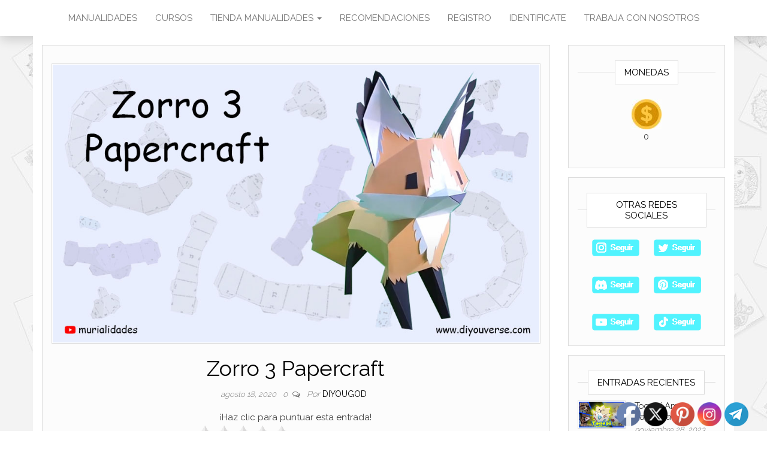

--- FILE ---
content_type: text/html; charset=UTF-8
request_url: https://diyouverse.com/papercraft/zorro-3-papercraft/
body_size: 23798
content:
<!DOCTYPE html>
<html lang="es">
	<head>
		<meta http-equiv="content-type" content="text/html; charset=UTF-8" />
		<meta http-equiv="X-UA-Compatible" content="IE=edge">
		<meta name="viewport" content="width=device-width, initial-scale=1">
		<link rel="pingback" href="https://diyouverse.com/xmlrpc.php" />
		<meta name='robots' content='index, follow, max-image-preview:large, max-snippet:-1, max-video-preview:-1' />
	<style>img:is([sizes="auto" i], [sizes^="auto," i]) { contain-intrinsic-size: 3000px 1500px }</style>
	
	<!-- This site is optimized with the Yoast SEO plugin v26.4 - https://yoast.com/wordpress/plugins/seo/ -->
	<title>Zorro 3 Papercraft - DIYOUVERSE</title>
	<link rel="canonical" href="https://diyouverse.com/papercraft/zorro-3-papercraft/" />
	<meta property="og:locale" content="es_ES" />
	<meta property="og:type" content="article" />
	<meta property="og:title" content="Zorro 3 Papercraft - DIYOUVERSE" />
	<meta property="og:description" content="¡Haz clic para puntuar esta entrada! (Votos: 0 Promedio: 0)Materiales: ✄ Regla ✄ Tijeras ✄ Pegamento ✄ Punzón Esta manualidad ha sido realizada gracias a murialidades, Link a continuación. Youtube: Enlace a Youtube aquí Web:" />
	<meta property="og:url" content="https://diyouverse.com/papercraft/zorro-3-papercraft/" />
	<meta property="og:site_name" content="DIYOUVERSE" />
	<meta property="article:published_time" content="2020-08-18T11:00:00+00:00" />
	<meta property="og:image" content="https://diyouverse.com/wp-content/uploads/2020/08/Zorro-3-Papercraft-1.jpg" />
	<meta property="og:image:width" content="1000" />
	<meta property="og:image:height" content="572" />
	<meta property="og:image:type" content="image/jpeg" />
	<meta name="author" content="DiYouGod" />
	<meta name="twitter:card" content="summary_large_image" />
	<meta name="twitter:label1" content="Escrito por" />
	<meta name="twitter:data1" content="DiYouGod" />
	<script type="application/ld+json" class="yoast-schema-graph">{"@context":"https://schema.org","@graph":[{"@type":"WebPage","@id":"https://diyouverse.com/papercraft/zorro-3-papercraft/","url":"https://diyouverse.com/papercraft/zorro-3-papercraft/","name":"Zorro 3 Papercraft - DIYOUVERSE","isPartOf":{"@id":"https://diyouverse.com/#website"},"primaryImageOfPage":{"@id":"https://diyouverse.com/papercraft/zorro-3-papercraft/#primaryimage"},"image":{"@id":"https://diyouverse.com/papercraft/zorro-3-papercraft/#primaryimage"},"thumbnailUrl":"https://diyouverse.com/wp-content/uploads/2020/08/Zorro-3-Papercraft-1.jpg","datePublished":"2020-08-18T11:00:00+00:00","author":{"@id":"https://diyouverse.com/#/schema/person/4aa0c6d92c90b32d2d0fcea24c0820b2"},"breadcrumb":{"@id":"https://diyouverse.com/papercraft/zorro-3-papercraft/#breadcrumb"},"inLanguage":"es","potentialAction":[{"@type":"ReadAction","target":["https://diyouverse.com/papercraft/zorro-3-papercraft/"]}]},{"@type":"ImageObject","inLanguage":"es","@id":"https://diyouverse.com/papercraft/zorro-3-papercraft/#primaryimage","url":"https://diyouverse.com/wp-content/uploads/2020/08/Zorro-3-Papercraft-1.jpg","contentUrl":"https://diyouverse.com/wp-content/uploads/2020/08/Zorro-3-Papercraft-1.jpg","width":1000,"height":572},{"@type":"BreadcrumbList","@id":"https://diyouverse.com/papercraft/zorro-3-papercraft/#breadcrumb","itemListElement":[{"@type":"ListItem","position":1,"name":"Portada","item":"https://diyouverse.com/"},{"@type":"ListItem","position":2,"name":"Artículos","item":"https://diyouverse.com/tienda/"},{"@type":"ListItem","position":3,"name":"Zorro 3 Papercraft"}]},{"@type":"WebSite","@id":"https://diyouverse.com/#website","url":"https://diyouverse.com/","name":"DIYOUVERSE","description":"","potentialAction":[{"@type":"SearchAction","target":{"@type":"EntryPoint","urlTemplate":"https://diyouverse.com/?s={search_term_string}"},"query-input":{"@type":"PropertyValueSpecification","valueRequired":true,"valueName":"search_term_string"}}],"inLanguage":"es"},{"@type":"Person","@id":"https://diyouverse.com/#/schema/person/4aa0c6d92c90b32d2d0fcea24c0820b2","name":"DiYouGod","image":{"@type":"ImageObject","inLanguage":"es","@id":"https://diyouverse.com/#/schema/person/image/","url":"https://secure.gravatar.com/avatar/85dd19a9c3754f1678040e00278f9564ace01cc2b0b00e24bfc182fa58c59ebc?s=96&d=mm&r=g","contentUrl":"https://secure.gravatar.com/avatar/85dd19a9c3754f1678040e00278f9564ace01cc2b0b00e24bfc182fa58c59ebc?s=96&d=mm&r=g","caption":"DiYouGod"},"url":"https://diyouverse.com/author/mardius/"},false]}</script>
	<!-- / Yoast SEO plugin. -->


<link rel='dns-prefetch' href='//secure.gravatar.com' />
<link rel='dns-prefetch' href='//www.googletagmanager.com' />
<link rel='dns-prefetch' href='//stats.wp.com' />
<link rel='dns-prefetch' href='//fonts.googleapis.com' />
<link rel='dns-prefetch' href='//v0.wordpress.com' />
<link rel='dns-prefetch' href='//pagead2.googlesyndication.com' />
<link rel="alternate" type="application/rss+xml" title="DIYOUVERSE &raquo; Feed" href="https://diyouverse.com/feed/" />
<link rel="alternate" type="application/rss+xml" title="DIYOUVERSE &raquo; Feed de los comentarios" href="https://diyouverse.com/comments/feed/" />
<link rel="alternate" type="application/rss+xml" title="DIYOUVERSE &raquo; Comentario Zorro 3 Papercraft del feed" href="https://diyouverse.com/papercraft/zorro-3-papercraft/feed/" />
		<!-- This site uses the Google Analytics by ExactMetrics plugin v8.5.3 - Using Analytics tracking - https://www.exactmetrics.com/ -->
		<!-- Nota: ExactMetrics no está actualmente configurado en este sitio. El dueño del sitio necesita identificarse usando su cuenta de Google Analytics en el panel de ajustes de ExactMetrics. -->
					<!-- No tracking code set -->
				<!-- / Google Analytics by ExactMetrics -->
		<script type="text/javascript">
/* <![CDATA[ */
window._wpemojiSettings = {"baseUrl":"https:\/\/s.w.org\/images\/core\/emoji\/16.0.1\/72x72\/","ext":".png","svgUrl":"https:\/\/s.w.org\/images\/core\/emoji\/16.0.1\/svg\/","svgExt":".svg","source":{"concatemoji":"https:\/\/diyouverse.com\/wp-includes\/js\/wp-emoji-release.min.js?ver=6.8.3"}};
/*! This file is auto-generated */
!function(s,n){var o,i,e;function c(e){try{var t={supportTests:e,timestamp:(new Date).valueOf()};sessionStorage.setItem(o,JSON.stringify(t))}catch(e){}}function p(e,t,n){e.clearRect(0,0,e.canvas.width,e.canvas.height),e.fillText(t,0,0);var t=new Uint32Array(e.getImageData(0,0,e.canvas.width,e.canvas.height).data),a=(e.clearRect(0,0,e.canvas.width,e.canvas.height),e.fillText(n,0,0),new Uint32Array(e.getImageData(0,0,e.canvas.width,e.canvas.height).data));return t.every(function(e,t){return e===a[t]})}function u(e,t){e.clearRect(0,0,e.canvas.width,e.canvas.height),e.fillText(t,0,0);for(var n=e.getImageData(16,16,1,1),a=0;a<n.data.length;a++)if(0!==n.data[a])return!1;return!0}function f(e,t,n,a){switch(t){case"flag":return n(e,"\ud83c\udff3\ufe0f\u200d\u26a7\ufe0f","\ud83c\udff3\ufe0f\u200b\u26a7\ufe0f")?!1:!n(e,"\ud83c\udde8\ud83c\uddf6","\ud83c\udde8\u200b\ud83c\uddf6")&&!n(e,"\ud83c\udff4\udb40\udc67\udb40\udc62\udb40\udc65\udb40\udc6e\udb40\udc67\udb40\udc7f","\ud83c\udff4\u200b\udb40\udc67\u200b\udb40\udc62\u200b\udb40\udc65\u200b\udb40\udc6e\u200b\udb40\udc67\u200b\udb40\udc7f");case"emoji":return!a(e,"\ud83e\udedf")}return!1}function g(e,t,n,a){var r="undefined"!=typeof WorkerGlobalScope&&self instanceof WorkerGlobalScope?new OffscreenCanvas(300,150):s.createElement("canvas"),o=r.getContext("2d",{willReadFrequently:!0}),i=(o.textBaseline="top",o.font="600 32px Arial",{});return e.forEach(function(e){i[e]=t(o,e,n,a)}),i}function t(e){var t=s.createElement("script");t.src=e,t.defer=!0,s.head.appendChild(t)}"undefined"!=typeof Promise&&(o="wpEmojiSettingsSupports",i=["flag","emoji"],n.supports={everything:!0,everythingExceptFlag:!0},e=new Promise(function(e){s.addEventListener("DOMContentLoaded",e,{once:!0})}),new Promise(function(t){var n=function(){try{var e=JSON.parse(sessionStorage.getItem(o));if("object"==typeof e&&"number"==typeof e.timestamp&&(new Date).valueOf()<e.timestamp+604800&&"object"==typeof e.supportTests)return e.supportTests}catch(e){}return null}();if(!n){if("undefined"!=typeof Worker&&"undefined"!=typeof OffscreenCanvas&&"undefined"!=typeof URL&&URL.createObjectURL&&"undefined"!=typeof Blob)try{var e="postMessage("+g.toString()+"("+[JSON.stringify(i),f.toString(),p.toString(),u.toString()].join(",")+"));",a=new Blob([e],{type:"text/javascript"}),r=new Worker(URL.createObjectURL(a),{name:"wpTestEmojiSupports"});return void(r.onmessage=function(e){c(n=e.data),r.terminate(),t(n)})}catch(e){}c(n=g(i,f,p,u))}t(n)}).then(function(e){for(var t in e)n.supports[t]=e[t],n.supports.everything=n.supports.everything&&n.supports[t],"flag"!==t&&(n.supports.everythingExceptFlag=n.supports.everythingExceptFlag&&n.supports[t]);n.supports.everythingExceptFlag=n.supports.everythingExceptFlag&&!n.supports.flag,n.DOMReady=!1,n.readyCallback=function(){n.DOMReady=!0}}).then(function(){return e}).then(function(){var e;n.supports.everything||(n.readyCallback(),(e=n.source||{}).concatemoji?t(e.concatemoji):e.wpemoji&&e.twemoji&&(t(e.twemoji),t(e.wpemoji)))}))}((window,document),window._wpemojiSettings);
/* ]]> */
</script>
<link rel='stylesheet' id='jetpack_related-posts-css' href='https://diyouverse.com/wp-content/plugins/jetpack/modules/related-posts/related-posts.css?ver=20240116' type='text/css' media='all' />
<link rel='stylesheet' id='pt-cv-public-style-css' href='https://diyouverse.com/wp-content/plugins/content-views-query-and-display-post-page/public/assets/css/cv.css?ver=4.2' type='text/css' media='all' />
<style id='wp-emoji-styles-inline-css' type='text/css'>

	img.wp-smiley, img.emoji {
		display: inline !important;
		border: none !important;
		box-shadow: none !important;
		height: 1em !important;
		width: 1em !important;
		margin: 0 0.07em !important;
		vertical-align: -0.1em !important;
		background: none !important;
		padding: 0 !important;
	}
</style>
<link rel='stylesheet' id='wp-block-library-css' href='https://diyouverse.com/wp-includes/css/dist/block-library/style.min.css?ver=6.8.3' type='text/css' media='all' />
<style id='classic-theme-styles-inline-css' type='text/css'>
/*! This file is auto-generated */
.wp-block-button__link{color:#fff;background-color:#32373c;border-radius:9999px;box-shadow:none;text-decoration:none;padding:calc(.667em + 2px) calc(1.333em + 2px);font-size:1.125em}.wp-block-file__button{background:#32373c;color:#fff;text-decoration:none}
</style>
<link rel='stylesheet' id='wp-components-css' href='https://diyouverse.com/wp-includes/css/dist/components/style.min.css?ver=6.8.3' type='text/css' media='all' />
<link rel='stylesheet' id='wp-preferences-css' href='https://diyouverse.com/wp-includes/css/dist/preferences/style.min.css?ver=6.8.3' type='text/css' media='all' />
<link rel='stylesheet' id='wp-block-editor-css' href='https://diyouverse.com/wp-includes/css/dist/block-editor/style.min.css?ver=6.8.3' type='text/css' media='all' />
<link rel='stylesheet' id='popup-maker-block-library-style-css' href='https://diyouverse.com/wp-content/plugins/popup-maker/dist/packages/block-library-style.css?ver=dbea705cfafe089d65f1' type='text/css' media='all' />
<style id='wppb-edit-profile-style-inline-css' type='text/css'>


</style>
<style id='wppb-login-style-inline-css' type='text/css'>


</style>
<style id='wppb-recover-password-style-inline-css' type='text/css'>


</style>
<style id='wppb-register-style-inline-css' type='text/css'>


</style>
<link rel='stylesheet' id='mediaelement-css' href='https://diyouverse.com/wp-includes/js/mediaelement/mediaelementplayer-legacy.min.css?ver=4.2.17' type='text/css' media='all' />
<link rel='stylesheet' id='wp-mediaelement-css' href='https://diyouverse.com/wp-includes/js/mediaelement/wp-mediaelement.min.css?ver=6.8.3' type='text/css' media='all' />
<style id='jetpack-sharing-buttons-style-inline-css' type='text/css'>
.jetpack-sharing-buttons__services-list{display:flex;flex-direction:row;flex-wrap:wrap;gap:0;list-style-type:none;margin:5px;padding:0}.jetpack-sharing-buttons__services-list.has-small-icon-size{font-size:12px}.jetpack-sharing-buttons__services-list.has-normal-icon-size{font-size:16px}.jetpack-sharing-buttons__services-list.has-large-icon-size{font-size:24px}.jetpack-sharing-buttons__services-list.has-huge-icon-size{font-size:36px}@media print{.jetpack-sharing-buttons__services-list{display:none!important}}.editor-styles-wrapper .wp-block-jetpack-sharing-buttons{gap:0;padding-inline-start:0}ul.jetpack-sharing-buttons__services-list.has-background{padding:1.25em 2.375em}
</style>
<style id='global-styles-inline-css' type='text/css'>
:root{--wp--preset--aspect-ratio--square: 1;--wp--preset--aspect-ratio--4-3: 4/3;--wp--preset--aspect-ratio--3-4: 3/4;--wp--preset--aspect-ratio--3-2: 3/2;--wp--preset--aspect-ratio--2-3: 2/3;--wp--preset--aspect-ratio--16-9: 16/9;--wp--preset--aspect-ratio--9-16: 9/16;--wp--preset--color--black: #000000;--wp--preset--color--cyan-bluish-gray: #abb8c3;--wp--preset--color--white: #ffffff;--wp--preset--color--pale-pink: #f78da7;--wp--preset--color--vivid-red: #cf2e2e;--wp--preset--color--luminous-vivid-orange: #ff6900;--wp--preset--color--luminous-vivid-amber: #fcb900;--wp--preset--color--light-green-cyan: #7bdcb5;--wp--preset--color--vivid-green-cyan: #00d084;--wp--preset--color--pale-cyan-blue: #8ed1fc;--wp--preset--color--vivid-cyan-blue: #0693e3;--wp--preset--color--vivid-purple: #9b51e0;--wp--preset--gradient--vivid-cyan-blue-to-vivid-purple: linear-gradient(135deg,rgba(6,147,227,1) 0%,rgb(155,81,224) 100%);--wp--preset--gradient--light-green-cyan-to-vivid-green-cyan: linear-gradient(135deg,rgb(122,220,180) 0%,rgb(0,208,130) 100%);--wp--preset--gradient--luminous-vivid-amber-to-luminous-vivid-orange: linear-gradient(135deg,rgba(252,185,0,1) 0%,rgba(255,105,0,1) 100%);--wp--preset--gradient--luminous-vivid-orange-to-vivid-red: linear-gradient(135deg,rgba(255,105,0,1) 0%,rgb(207,46,46) 100%);--wp--preset--gradient--very-light-gray-to-cyan-bluish-gray: linear-gradient(135deg,rgb(238,238,238) 0%,rgb(169,184,195) 100%);--wp--preset--gradient--cool-to-warm-spectrum: linear-gradient(135deg,rgb(74,234,220) 0%,rgb(151,120,209) 20%,rgb(207,42,186) 40%,rgb(238,44,130) 60%,rgb(251,105,98) 80%,rgb(254,248,76) 100%);--wp--preset--gradient--blush-light-purple: linear-gradient(135deg,rgb(255,206,236) 0%,rgb(152,150,240) 100%);--wp--preset--gradient--blush-bordeaux: linear-gradient(135deg,rgb(254,205,165) 0%,rgb(254,45,45) 50%,rgb(107,0,62) 100%);--wp--preset--gradient--luminous-dusk: linear-gradient(135deg,rgb(255,203,112) 0%,rgb(199,81,192) 50%,rgb(65,88,208) 100%);--wp--preset--gradient--pale-ocean: linear-gradient(135deg,rgb(255,245,203) 0%,rgb(182,227,212) 50%,rgb(51,167,181) 100%);--wp--preset--gradient--electric-grass: linear-gradient(135deg,rgb(202,248,128) 0%,rgb(113,206,126) 100%);--wp--preset--gradient--midnight: linear-gradient(135deg,rgb(2,3,129) 0%,rgb(40,116,252) 100%);--wp--preset--font-size--small: 13px;--wp--preset--font-size--medium: 20px;--wp--preset--font-size--large: 36px;--wp--preset--font-size--x-large: 42px;--wp--preset--spacing--20: 0.44rem;--wp--preset--spacing--30: 0.67rem;--wp--preset--spacing--40: 1rem;--wp--preset--spacing--50: 1.5rem;--wp--preset--spacing--60: 2.25rem;--wp--preset--spacing--70: 3.38rem;--wp--preset--spacing--80: 5.06rem;--wp--preset--shadow--natural: 6px 6px 9px rgba(0, 0, 0, 0.2);--wp--preset--shadow--deep: 12px 12px 50px rgba(0, 0, 0, 0.4);--wp--preset--shadow--sharp: 6px 6px 0px rgba(0, 0, 0, 0.2);--wp--preset--shadow--outlined: 6px 6px 0px -3px rgba(255, 255, 255, 1), 6px 6px rgba(0, 0, 0, 1);--wp--preset--shadow--crisp: 6px 6px 0px rgba(0, 0, 0, 1);}:where(.is-layout-flex){gap: 0.5em;}:where(.is-layout-grid){gap: 0.5em;}body .is-layout-flex{display: flex;}.is-layout-flex{flex-wrap: wrap;align-items: center;}.is-layout-flex > :is(*, div){margin: 0;}body .is-layout-grid{display: grid;}.is-layout-grid > :is(*, div){margin: 0;}:where(.wp-block-columns.is-layout-flex){gap: 2em;}:where(.wp-block-columns.is-layout-grid){gap: 2em;}:where(.wp-block-post-template.is-layout-flex){gap: 1.25em;}:where(.wp-block-post-template.is-layout-grid){gap: 1.25em;}.has-black-color{color: var(--wp--preset--color--black) !important;}.has-cyan-bluish-gray-color{color: var(--wp--preset--color--cyan-bluish-gray) !important;}.has-white-color{color: var(--wp--preset--color--white) !important;}.has-pale-pink-color{color: var(--wp--preset--color--pale-pink) !important;}.has-vivid-red-color{color: var(--wp--preset--color--vivid-red) !important;}.has-luminous-vivid-orange-color{color: var(--wp--preset--color--luminous-vivid-orange) !important;}.has-luminous-vivid-amber-color{color: var(--wp--preset--color--luminous-vivid-amber) !important;}.has-light-green-cyan-color{color: var(--wp--preset--color--light-green-cyan) !important;}.has-vivid-green-cyan-color{color: var(--wp--preset--color--vivid-green-cyan) !important;}.has-pale-cyan-blue-color{color: var(--wp--preset--color--pale-cyan-blue) !important;}.has-vivid-cyan-blue-color{color: var(--wp--preset--color--vivid-cyan-blue) !important;}.has-vivid-purple-color{color: var(--wp--preset--color--vivid-purple) !important;}.has-black-background-color{background-color: var(--wp--preset--color--black) !important;}.has-cyan-bluish-gray-background-color{background-color: var(--wp--preset--color--cyan-bluish-gray) !important;}.has-white-background-color{background-color: var(--wp--preset--color--white) !important;}.has-pale-pink-background-color{background-color: var(--wp--preset--color--pale-pink) !important;}.has-vivid-red-background-color{background-color: var(--wp--preset--color--vivid-red) !important;}.has-luminous-vivid-orange-background-color{background-color: var(--wp--preset--color--luminous-vivid-orange) !important;}.has-luminous-vivid-amber-background-color{background-color: var(--wp--preset--color--luminous-vivid-amber) !important;}.has-light-green-cyan-background-color{background-color: var(--wp--preset--color--light-green-cyan) !important;}.has-vivid-green-cyan-background-color{background-color: var(--wp--preset--color--vivid-green-cyan) !important;}.has-pale-cyan-blue-background-color{background-color: var(--wp--preset--color--pale-cyan-blue) !important;}.has-vivid-cyan-blue-background-color{background-color: var(--wp--preset--color--vivid-cyan-blue) !important;}.has-vivid-purple-background-color{background-color: var(--wp--preset--color--vivid-purple) !important;}.has-black-border-color{border-color: var(--wp--preset--color--black) !important;}.has-cyan-bluish-gray-border-color{border-color: var(--wp--preset--color--cyan-bluish-gray) !important;}.has-white-border-color{border-color: var(--wp--preset--color--white) !important;}.has-pale-pink-border-color{border-color: var(--wp--preset--color--pale-pink) !important;}.has-vivid-red-border-color{border-color: var(--wp--preset--color--vivid-red) !important;}.has-luminous-vivid-orange-border-color{border-color: var(--wp--preset--color--luminous-vivid-orange) !important;}.has-luminous-vivid-amber-border-color{border-color: var(--wp--preset--color--luminous-vivid-amber) !important;}.has-light-green-cyan-border-color{border-color: var(--wp--preset--color--light-green-cyan) !important;}.has-vivid-green-cyan-border-color{border-color: var(--wp--preset--color--vivid-green-cyan) !important;}.has-pale-cyan-blue-border-color{border-color: var(--wp--preset--color--pale-cyan-blue) !important;}.has-vivid-cyan-blue-border-color{border-color: var(--wp--preset--color--vivid-cyan-blue) !important;}.has-vivid-purple-border-color{border-color: var(--wp--preset--color--vivid-purple) !important;}.has-vivid-cyan-blue-to-vivid-purple-gradient-background{background: var(--wp--preset--gradient--vivid-cyan-blue-to-vivid-purple) !important;}.has-light-green-cyan-to-vivid-green-cyan-gradient-background{background: var(--wp--preset--gradient--light-green-cyan-to-vivid-green-cyan) !important;}.has-luminous-vivid-amber-to-luminous-vivid-orange-gradient-background{background: var(--wp--preset--gradient--luminous-vivid-amber-to-luminous-vivid-orange) !important;}.has-luminous-vivid-orange-to-vivid-red-gradient-background{background: var(--wp--preset--gradient--luminous-vivid-orange-to-vivid-red) !important;}.has-very-light-gray-to-cyan-bluish-gray-gradient-background{background: var(--wp--preset--gradient--very-light-gray-to-cyan-bluish-gray) !important;}.has-cool-to-warm-spectrum-gradient-background{background: var(--wp--preset--gradient--cool-to-warm-spectrum) !important;}.has-blush-light-purple-gradient-background{background: var(--wp--preset--gradient--blush-light-purple) !important;}.has-blush-bordeaux-gradient-background{background: var(--wp--preset--gradient--blush-bordeaux) !important;}.has-luminous-dusk-gradient-background{background: var(--wp--preset--gradient--luminous-dusk) !important;}.has-pale-ocean-gradient-background{background: var(--wp--preset--gradient--pale-ocean) !important;}.has-electric-grass-gradient-background{background: var(--wp--preset--gradient--electric-grass) !important;}.has-midnight-gradient-background{background: var(--wp--preset--gradient--midnight) !important;}.has-small-font-size{font-size: var(--wp--preset--font-size--small) !important;}.has-medium-font-size{font-size: var(--wp--preset--font-size--medium) !important;}.has-large-font-size{font-size: var(--wp--preset--font-size--large) !important;}.has-x-large-font-size{font-size: var(--wp--preset--font-size--x-large) !important;}
:where(.wp-block-post-template.is-layout-flex){gap: 1.25em;}:where(.wp-block-post-template.is-layout-grid){gap: 1.25em;}
:where(.wp-block-columns.is-layout-flex){gap: 2em;}:where(.wp-block-columns.is-layout-grid){gap: 2em;}
:root :where(.wp-block-pullquote){font-size: 1.5em;line-height: 1.6;}
</style>
<link rel='stylesheet' id='contact-form-7-css' href='https://diyouverse.com/wp-content/plugins/contact-form-7/includes/css/styles.css?ver=6.1.3' type='text/css' media='all' />
<link rel='stylesheet' id='gamipress-css-css' href='https://diyouverse.com/wp-content/plugins/gamipress/assets/css/gamipress.min.css?ver=7.5.6' type='text/css' media='all' />
<link rel='stylesheet' id='SFSImainCss-css' href='https://diyouverse.com/wp-content/plugins/ultimate-social-media-icons/css/sfsi-style.css?ver=2.9.6' type='text/css' media='all' />
<link rel='stylesheet' id='vrm360-style-css' href='https://diyouverse.com/wp-content/plugins/vrm360/vrm360.css?ver=6.8.3' type='text/css' media='all' />
<link rel='stylesheet' id='vrm360-font-awesome-css' href='https://diyouverse.com/wp-content/plugins/vrm360/css/vrm-style.css?ver=6.8.3' type='text/css' media='all' />
<link rel='stylesheet' id='wp_automatic_gallery_style-css' href='https://diyouverse.com/wp-content/plugins/wp-automatic/css/wp-automatic.css?ver=1.0.0' type='text/css' media='all' />
<link rel='stylesheet' id='head-blog-fonts-css' href='https://fonts.googleapis.com/css?family=Raleway%3A300%2C400%2C700&#038;subset=latin-ext' type='text/css' media='all' />
<link rel='stylesheet' id='bootstrap-css' href='https://diyouverse.com/wp-content/themes/head-blog/css/bootstrap.css?ver=3.3.7' type='text/css' media='all' />
<link rel='stylesheet' id='head-blog-stylesheet-css' href='https://diyouverse.com/wp-content/themes/head-blog/style.css?ver=1.0.9' type='text/css' media='all' />
<link rel='stylesheet' id='font-awesome-css' href='https://diyouverse.com/wp-content/themes/head-blog/css/font-awesome.min.css?ver=4.7.0' type='text/css' media='all' />
<style id='jetpack_facebook_likebox-inline-css' type='text/css'>
.widget_facebook_likebox {
	overflow: hidden;
}

</style>
<link rel='stylesheet' id='aawp-styles-css' href='https://diyouverse.com/wp-content/plugins/aawp/public/assets/css/styles.min.css?ver=3.10.4' type='text/css' media='all' />
<link rel='stylesheet' id='yasrcss-css' href='https://diyouverse.com/wp-content/plugins/yet-another-stars-rating/includes/css/yasr.css?ver=3.4.15' type='text/css' media='all' />
<style id='yasrcss-inline-css' type='text/css'>

            .yasr-star-rating {
                background-image: url('https://diyouverse.com/wp-content/plugins/yet-another-stars-rating/includes/img/star_2.svg');
            }
            .yasr-star-rating .yasr-star-value {
                background: url('https://diyouverse.com/wp-content/plugins/yet-another-stars-rating/includes/img/star_3.svg') ;
            }
</style>
<link rel='stylesheet' id='wppb_stylesheet-css' href='https://diyouverse.com/wp-content/plugins/profile-builder/assets/css/style-front-end.css?ver=3.14.9' type='text/css' media='all' />
<!--n2css--><!--n2js--><script type="text/javascript" id="jetpack_related-posts-js-extra">
/* <![CDATA[ */
var related_posts_js_options = {"post_heading":"h4"};
/* ]]> */
</script>
<script type="text/javascript" src="https://diyouverse.com/wp-content/plugins/jetpack/_inc/build/related-posts/related-posts.min.js?ver=20240116" id="jetpack_related-posts-js"></script>
<script type="text/javascript" src="https://diyouverse.com/wp-includes/js/jquery/jquery.min.js?ver=3.7.1" id="jquery-core-js"></script>
<script type="text/javascript" src="https://diyouverse.com/wp-includes/js/jquery/jquery-migrate.min.js?ver=3.4.1" id="jquery-migrate-js"></script>
<script type="text/javascript" src="https://diyouverse.com/wp-content/plugins/vrm360/js/three.min.js?ver=6.8.3" id="three.min.js-js"></script>
<script type="text/javascript" src="https://diyouverse.com/wp-content/plugins/vrm360/js/OrbitControls.js?ver=6.8.3" id="OrbitControls.js-js"></script>
<script type="text/javascript" src="https://diyouverse.com/wp-content/plugins/vrm360/js/WebGL.js?ver=6.8.3" id="WebGL.js-js"></script>
<script type="text/javascript" src="https://diyouverse.com/wp-content/plugins/vrm360/js/VRMLLoader.js?ver=6.8.3" id="VRMLLoader.js-js"></script>
<script type="text/javascript" src="https://diyouverse.com/wp-content/plugins/vrm360/js/DDSLoader.js?ver=6.8.3" id="DDSLoader.js-js"></script>
<script type="text/javascript" src="https://diyouverse.com/wp-content/plugins/vrm360/js/MTLLoader.js?ver=6.8.3" id="MTLLoader.js-js"></script>
<script type="text/javascript" src="https://diyouverse.com/wp-content/plugins/vrm360/js/OBJLoader.js?ver=6.8.3" id="OBJLoader.js-js"></script>
<script type="text/javascript" src="https://diyouverse.com/wp-content/plugins/vrm360/js/FBXLoader.js?ver=6.8.3" id="FBXLoader.js-js"></script>
<script type="text/javascript" src="https://diyouverse.com/wp-content/plugins/vrm360/js/inflate.min.js?ver=6.8.3" id="inflate.min.js-js"></script>
<script type="text/javascript" src="https://diyouverse.com/wp-content/plugins/vrm360/js/ColladaLoader.js?ver=6.8.3" id="ColladaLoader.js-js"></script>
<script type="text/javascript" src="https://diyouverse.com/wp-content/plugins/vrm360/js/STLLoader.js?ver=6.8.3" id="STLLoader.js-js"></script>
<script type="text/javascript" src="https://diyouverse.com/wp-content/plugins/vrm360/js/THREEx.FullScreen.js?ver=6.8.3" id="THREEx.FullScreen.js-js"></script>
<script type="text/javascript" src="https://diyouverse.com/wp-content/plugins/vrm360/js/inserter.js?ver=6.8.3" id="inserter.js-js"></script>
<script type="text/javascript" src="https://diyouverse.com/wp-content/plugins/wp-automatic/js/main-front.js?ver=1.0.1" id="wp_automatic_gallery-js"></script>

<!-- Fragmento de código de la etiqueta de Google (gtag.js) añadida por Site Kit -->
<!-- Fragmento de código de Google Analytics añadido por Site Kit -->
<script type="text/javascript" src="https://www.googletagmanager.com/gtag/js?id=GT-K522RFC" id="google_gtagjs-js" async></script>
<script type="text/javascript" id="google_gtagjs-js-after">
/* <![CDATA[ */
window.dataLayer = window.dataLayer || [];function gtag(){dataLayer.push(arguments);}
gtag("set","linker",{"domains":["diyouverse.com"]});
gtag("js", new Date());
gtag("set", "developer_id.dZTNiMT", true);
gtag("config", "GT-K522RFC");
/* ]]> */
</script>
<link rel="https://api.w.org/" href="https://diyouverse.com/wp-json/" /><link rel="alternate" title="JSON" type="application/json" href="https://diyouverse.com/wp-json/wp/v2/posts/10903" /><link rel="EditURI" type="application/rsd+xml" title="RSD" href="https://diyouverse.com/xmlrpc.php?rsd" />
<meta name="generator" content="WordPress 6.8.3" />
<link rel='shortlink' href='https://wp.me/pbuv7n-2PR' />
<link rel="alternate" title="oEmbed (JSON)" type="application/json+oembed" href="https://diyouverse.com/wp-json/oembed/1.0/embed?url=https%3A%2F%2Fdiyouverse.com%2Fpapercraft%2Fzorro-3-papercraft%2F" />
<link rel="alternate" title="oEmbed (XML)" type="text/xml+oembed" href="https://diyouverse.com/wp-json/oembed/1.0/embed?url=https%3A%2F%2Fdiyouverse.com%2Fpapercraft%2Fzorro-3-papercraft%2F&#038;format=xml" />
<style type="text/css">.aawp .aawp-tb__row--highlight{background-color:#256aaf;}.aawp .aawp-tb__row--highlight{color:#fff;}.aawp .aawp-tb__row--highlight a{color:#fff;}</style><meta name="generator" content="Site Kit by Google 1.166.0" /><meta name="follow.[base64]" content="a1J3Vem4A0N7W5zL3dre"/>	<style>img#wpstats{display:none}</style>
		
<!-- Metaetiquetas de Google AdSense añadidas por Site Kit -->
<meta name="google-adsense-platform-account" content="ca-host-pub-2644536267352236">
<meta name="google-adsense-platform-domain" content="sitekit.withgoogle.com">
<!-- Acabar con las metaetiquetas de Google AdSense añadidas por Site Kit -->
<style type="text/css">.broken_link, a.broken_link {
	text-decoration: line-through;
}</style>	<style id="twentyseventeen-custom-header-styles" type="text/css">
			h1.site-title a, 
		.site-title a, 
		h1.site-title, 
		.site-title,
		.site-description
		{
			color: #0a0a0a;
		}
		</style>
	<style type="text/css" id="custom-background-css">
body.custom-background { background-image: url("https://diyouverse.com/wp-content/uploads/2020/06/0-Fondo-Dibujos-para-Colorear.jpg"); background-position: left top; background-size: auto; background-repeat: repeat; background-attachment: scroll; }
</style>
	
<!-- Fragmento de código de Google Adsense añadido por Site Kit -->
<script type="text/javascript" async="async" src="https://pagead2.googlesyndication.com/pagead/js/adsbygoogle.js?client=ca-pub-9510693223953486&amp;host=ca-host-pub-2644536267352236" crossorigin="anonymous"></script>

<!-- Final del fragmento de código de Google Adsense añadido por Site Kit -->
<link rel="icon" href="https://diyouverse.com/wp-content/uploads/2019/12/cropped-Logo_DiyouVerse-1-32x32.png" sizes="32x32" />
<link rel="icon" href="https://diyouverse.com/wp-content/uploads/2019/12/cropped-Logo_DiyouVerse-1-192x192.png" sizes="192x192" />
<link rel="apple-touch-icon" href="https://diyouverse.com/wp-content/uploads/2019/12/cropped-Logo_DiyouVerse-1-180x180.png" />
<meta name="msapplication-TileImage" content="https://diyouverse.com/wp-content/uploads/2019/12/cropped-Logo_DiyouVerse-1-270x270.png" />
		<style type="text/css" id="wp-custom-css">
			.site-heading {
    max-width: 1170px;
    text-align: center;
    padding: 180px 15px;
    color: #000;
	display:none
}		</style>
			</head>
	<body id="blog" class="wp-singular post-template-default single single-post postid-10903 single-format-standard custom-background wp-theme-head-blog aawp-custom sfsi_actvite_theme_default">
        		<div class="site-header container-fluid" style="background-image: url(https://diyouverse.com/wp-content/uploads/2020/05/cropped-Slider-1.jpg)">
	<div class="custom-header container" >
			<div class="site-heading text-center">
        				<div class="site-branding-logo">
									</div>
				<div class="site-branding-text">
											<p class="site-title"><a href="https://diyouverse.com/" rel="home">DIYOUVERSE</a></p>
					
									</div><!-- .site-branding-text -->
        			</div>
	</div>
</div>
 
<div class="main-menu">
	<nav id="site-navigation" class="navbar navbar-default navbar-center">     
		<div class="container">   
			<div class="navbar-header">
									<div id="main-menu-panel" class="open-panel" data-panel="main-menu-panel">
						<span></span>
						<span></span>
						<span></span>
					</div>
							</div>
			<div class="menu-container"><ul id="menu-menu-principal" class="nav navbar-nav"><li id="menu-item-40" class="menu-item menu-item-type-post_type menu-item-object-page menu-item-home menu-item-40"><a title="Manualidades" href="https://diyouverse.com/">Manualidades</a></li>
<li id="menu-item-815" class="menu-item menu-item-type-post_type menu-item-object-page menu-item-815"><a title="Cursos" href="https://diyouverse.com/a-curso-gratuito-de-mandalas/">Cursos</a></li>
<li id="menu-item-11301" class="menu-item menu-item-type-post_type menu-item-object-page menu-item-has-children menu-item-11301 dropdown"><a title="Tienda Manualidades" href="https://diyouverse.com/tienda-diyouverse/" data-toggle="dropdown" class="dropdown-toggle">Tienda Manualidades <span class="caret"></span></a>
<ul role="menu" class=" dropdown-menu">
	<li id="menu-item-1075" class="menu-item menu-item-type-custom menu-item-object-custom menu-item-1075"><a title="Tienda Ropa" href="https://diyouverse.com/Camisas">Tienda Ropa</a></li>
</ul>
</li>
<li id="menu-item-11645" class="menu-item menu-item-type-post_type menu-item-object-page menu-item-11645"><a title="Recomendaciones" href="https://diyouverse.com/recomendaciones/">Recomendaciones</a></li>
<li id="menu-item-432" class="menu-item menu-item-type-post_type menu-item-object-page menu-item-432"><a title="Registro" href="https://diyouverse.com/register/">Registro</a></li>
<li id="menu-item-431" class="menu-item menu-item-type-post_type menu-item-object-page menu-item-431"><a title="Identificate" href="https://diyouverse.com/log-in/">Identificate</a></li>
<li id="menu-item-713" class="menu-item menu-item-type-post_type menu-item-object-page menu-item-713"><a title="Trabaja con nosotros" href="https://diyouverse.com/contacto/">Trabaja con nosotros</a></li>
</ul></div>		</div>
			</nav> 
</div>

<div class="container main-container" role="main">
	<div class="page-area">
		
<!-- start content container -->
<!-- start content container -->
<div class="row">      
			<article class="col-md-9">
			                         
					<div class="post-10903 post type-post status-publish format-standard has-post-thumbnail hentry category-papercraft user-has-not-earned">
						<div class="single-wrap col-md-12">
										<div class="news-thumb ">
				<img src="https://diyouverse.com/wp-content/uploads/2020/08/Zorro-3-Papercraft-1.jpg" alt="Zorro 3 Papercraft" />
			</div><!-- .news-thumb -->
									<h1 class="single-title">Zorro 3 Papercraft</h1>							<div class="single-meta text-center">
									<span class="posted-date">
		agosto 18, 2020	</span>
	<span class="comments-meta">
						<a href="https://diyouverse.com/papercraft/zorro-3-papercraft/#respond" rel="nofollow" title="Comentar enZorro 3 Papercraft">
					0				</a>
					<i class="fa fa-comments-o"></i>
	</span>
									<span class="author-meta">
									<span class="author-meta-by">Por</span>
									<a href="https://diyouverse.com/author/mardius/">
										DiYouGod									</a>
								</span>
							</div>	
							<div class="single-content"> 
								<div class="single-entry-summary">
									    							<div style='text-align:center' class='yasr-auto-insert-visitor'><!--Yasr Visitor Votes Shortcode--><div id='yasr_visitor_votes_9f62629cda012' class='yasr-visitor-votes'><div class="yasr-custom-text-vv-before yasr-custom-text-vv-before-10903">¡Haz clic para puntuar esta entrada!</div><div id='yasr-vv-second-row-container-9f62629cda012'
                                        class='yasr-vv-second-row-container'><div id='yasr-visitor-votes-rater-9f62629cda012'
                                      class='yasr-rater-stars-vv'
                                      data-rater-postid='10903'
                                      data-rating='0'
                                      data-rater-starsize='32'
                                      data-rater-readonly='false'
                                      data-rater-nonce='ee9fc6d94c'
                                      data-issingular='true'
                                    ></div><div class="yasr-vv-stats-text-container" id="yasr-vv-stats-text-container-9f62629cda012"><svg xmlns="https://www.w3.org/2000/svg" width="20" height="20"
                                   class="yasr-dashicons-visitor-stats"
                                   data-postid="10903"
                                   id="yasr-stats-dashicon-9f62629cda012">
                                   <path d="M18 18v-16h-4v16h4zM12 18v-11h-4v11h4zM6 18v-8h-4v8h4z"></path>
                               </svg><span id="yasr-vv-text-container-9f62629cda012" class="yasr-vv-text-container">(Votos: <span id="yasr-vv-votes-number-container-9f62629cda012">0</span>  Promedio: <span id="yasr-vv-average-container-9f62629cda012">0</span>)</span></div><div id='yasr-vv-loader-9f62629cda012' class='yasr-vv-container-loader'></div></div><div id='yasr-vv-bottom-container-9f62629cda012' class='yasr-vv-bottom-container'></div></div><!--End Yasr Visitor Votes Shortcode--></div><p><iframe title="🦊  Zorro de Papel en 3D - Papercraft plantillas Gratis! by Methakura - FOX FREE!" width="1170" height="658" src="https://www.youtube.com/embed/DT8lLAzEaTg?feature=oembed" frameborder="0" allow="accelerometer; autoplay; clipboard-write; encrypted-media; gyroscope; picture-in-picture; web-share" referrerpolicy="strict-origin-when-cross-origin" allowfullscreen></iframe></p>
<div><b>Materiales:</b></div>
<div><b>✄</b> Regla 
<div class="aawp">

            
            
<div class="aawp-product aawp-product--horizontal aawp-product--bestseller aawp-product--ribbon"  data-aawp-product-id="B001B2NBUM" data-aawp-product-title="Regla Plana de 30 cm Ergonmica Geometric Maped transparente">

    <span class="aawp-product__ribbon aawp-product__ribbon--bestseller">Bestseller No. 1</span>
    <div class="aawp-product__thumb">
        <a class="aawp-product__image-link"
           href="https://www.amazon.es/dp/B001B2NBUM?tag=deminions01-21&linkCode=osi&th=1&psc=1&keywords=Regla" title="Regla Plana de 30 cm Ergonmica Geometric Maped transparente" rel="nofollow" target="_blank">
            <img decoding="async" class="aawp-product__image" src="https://m.media-amazon.com/images/I/31geqEhZr-L._SL160_.jpg" alt="Regla Plana de 30 cm Ergonmica Geometric Maped transparente"  />
        </a>

            </div>

    <div class="aawp-product__content">
        <a class="aawp-product__title" href="https://www.amazon.es/dp/B001B2NBUM?tag=deminions01-21&linkCode=osi&th=1&psc=1&keywords=Regla" title="Regla Plana de 30 cm Ergonmica Geometric Maped transparente" rel="nofollow" target="_blank">
            Regla Plana de 30 cm Ergonmica Geometric Maped transparente        </a>
        <div class="aawp-product__description">
            <ul><li>Maped2420305</li><li>Maped regla Plate Geometric, 300mm, de plstico, transparenteImpresin con tinta UV para una resistencia ptima,Indicaciones visuales todos los 5cm, con borde antimanchasEn una funda de proteccin(2420305)</li><li>Regla 30 cm</li><li>Transparente</li></ul>        </div>
    </div>

    <div class="aawp-product__footer">

        <div class="aawp-product__pricing">
            
                            <span class="aawp-product__price aawp-product__price--current">0,99 EUR</span>
            
            <a class="aawp-check-prime" href="https://www.amazon.es/gp/prime/?tag=deminions01-21" title="Amazon Prime" rel="nofollow" target="_blank"></a>        </div>

                <a class="aawp-button aawp-button--buy aawp-button--icon aawp-button--icon-black" href="https://www.amazon.es/dp/B001B2NBUM?tag=deminions01-21&#038;linkCode=osi&#038;th=1&#038;psc=1&#038;keywords=Regla" title="Comprar en Amazon" target="_blank" rel="nofollow">Comprar en Amazon</a>
            </div>

</div>

    
</div>
</div>
<div><b>✄</b> Tijeras 
<div class="aawp">

            
            
<div class="aawp-product aawp-product--horizontal aawp-product--bestseller aawp-product--ribbon"  data-aawp-product-id="B000MQAY7G" data-aawp-product-title="Westcott Easy Grip - Tijeras 20.1 cm color azul / negro">

    <span class="aawp-product__ribbon aawp-product__ribbon--bestseller">Bestseller No. 1</span>
    <div class="aawp-product__thumb">
        <a class="aawp-product__image-link"
           href="https://www.amazon.es/dp/B000MQAY7G?tag=deminions01-21&linkCode=osi&th=1&psc=1&keywords=Tijeras" title="Westcott Easy Grip - Tijeras, 20.1 cm, color azul / negro" rel="nofollow" target="_blank">
            <img decoding="async" class="aawp-product__image" src="https://m.media-amazon.com/images/I/41OwcKE1FdL._SL160_.jpg" alt="Westcott Easy Grip - Tijeras, 20.1 cm, color azul / negro"  />
        </a>

            </div>

    <div class="aawp-product__content">
        <a class="aawp-product__title" href="https://www.amazon.es/dp/B000MQAY7G?tag=deminions01-21&linkCode=osi&th=1&psc=1&keywords=Tijeras" title="Westcott Easy Grip - Tijeras, 20.1 cm, color azul / negro" rel="nofollow" target="_blank">
            Westcott Easy Grip - Tijeras, 20.1 cm, color azul / negro        </a>
        <div class="aawp-product__description">
            <ul><li>Tijeras Easy Grip de mango blando</li><li>Cuchillas de acero inoxidable</li><li>Mango blando con forma ergonmica que proporciona un trabajo muy cmodo y preciso</li><li>Para diestros</li></ul>        </div>
    </div>

    <div class="aawp-product__footer">

        <div class="aawp-product__pricing">
            
                            <span class="aawp-product__price aawp-product__price--current">3,56 EUR</span>
            
            <a class="aawp-check-prime" href="https://www.amazon.es/gp/prime/?tag=deminions01-21" title="Amazon Prime" rel="nofollow" target="_blank"></a>        </div>

                <a class="aawp-button aawp-button--buy aawp-button--icon aawp-button--icon-black" href="https://www.amazon.es/dp/B000MQAY7G?tag=deminions01-21&#038;linkCode=osi&#038;th=1&#038;psc=1&#038;keywords=Tijeras" title="Comprar en Amazon" target="_blank" rel="nofollow">Comprar en Amazon</a>
            </div>

</div>

    
</div>
</div>
<div><b>✄</b> Pegamento 
<div class="aawp">

            
            
<div class="aawp-product aawp-product--horizontal aawp-product--ribbon aawp-product--sale aawp-product--bestseller"  data-aawp-product-id="B00BFXVJ4C" data-aawp-product-title="Loctite Super Glue-3 Original Mini Trio pegamento universal con triple resistencia adhesivo transparente pegamento instantneo y fuerza instantnea 3x1 g">

    <span class="aawp-product__ribbon aawp-product__ribbon--sale">Rebajas</span><span class="aawp-product__ribbon aawp-product__ribbon--bestseller">Bestseller No. 1</span>
    <div class="aawp-product__thumb">
        <a class="aawp-product__image-link"
           href="https://www.amazon.es/dp/B00BFXVJ4C?tag=deminions01-21&linkCode=osi&th=1&psc=1&keywords=Pegamento" title="Loctite Super Glue-3 Original Mini Trio, pegamento universal con triple resistencia, adhesivo transparente, pegamento instantneo y fuerza instantnea, 3x1 g" rel="nofollow" target="_blank">
            <img decoding="async" class="aawp-product__image" src="https://m.media-amazon.com/images/I/41K6pNM4PYL._SL160_.jpg" alt="Loctite Super Glue-3 Original Mini Trio, pegamento universal con triple resistencia, adhesivo transparente, pegamento instantneo y fuerza instantnea, 3x1 g"  />
        </a>

            </div>

    <div class="aawp-product__content">
        <a class="aawp-product__title" href="https://www.amazon.es/dp/B00BFXVJ4C?tag=deminions01-21&linkCode=osi&th=1&psc=1&keywords=Pegamento" title="Loctite Super Glue-3 Original Mini Trio, pegamento universal con triple resistencia, adhesivo transparente, pegamento instantneo y fuerza instantnea, 3x1 g" rel="nofollow" target="_blank">
            Loctite Super Glue-3 Original Mini Trio, pegamento universal con triple resistencia, adhesivo transparente, pegamento instantneo y fuerza instantnea, 3x1 g        </a>
        <div class="aawp-product__description">
            <ul><li>Con solo una gota  Este pegamento lquido, transparente e instantneo se aplica con tan solo una gota en superficies limpias y secas. Se seca en solo 3 segundos</li><li>Multimateriales  Loctite Super Glue-3 Original Mini Trio sirve como pegamento rpido para metal, porcelana, plstico*, caucho, cuero*, madera y mrmol</li><li>Antiobstruccin  Este pegamento fuerte, transparente e instantneo tiene un tapn antiobstruccin. Ideal para que tu adhesivo multiusos siempre est preparado</li><li>Triple resistencia  La nueva frmula del adhesivo impermeable con triple resistencia es resistente al agua y al lavavajillas, a los impactos, y a temperaturas extremas</li><li>Envo y detalles  Loctite Super Glue-3 Original Mini Trio, tubo de adhesivo universal lquido, muy resistente gracias a su nueva frmula transparente, 3x1 g tubo, n. artculo: 2229418</li></ul>        </div>
    </div>

    <div class="aawp-product__footer">

        <div class="aawp-product__pricing">
                                                        
                            <span class="aawp-product__price aawp-product__price--current">4,59 EUR</span>
            
            <a class="aawp-check-prime" href="https://www.amazon.es/gp/prime/?tag=deminions01-21" title="Amazon Prime" rel="nofollow" target="_blank"></a>        </div>

                <a class="aawp-button aawp-button--buy aawp-button--icon aawp-button--icon-black" href="https://www.amazon.es/dp/B00BFXVJ4C?tag=deminions01-21&#038;linkCode=osi&#038;th=1&#038;psc=1&#038;keywords=Pegamento" title="Comprar en Amazon" target="_blank" rel="nofollow">Comprar en Amazon</a>
            </div>

</div>

    
</div>
</div>
<div><b>✄</b> Punzón 
<div class="aawp">

            
            
<div class="aawp-product aawp-product--horizontal aawp-product--ribbon aawp-product--sale aawp-product--bestseller"  data-aawp-product-id="B00CSRXMUI" data-aawp-product-title="WOLFCRAFT 7980010 punzn Cromado para marcar el Punto de Taladro Pack 1 plata 8 x 125 mm">

    <span class="aawp-product__ribbon aawp-product__ribbon--sale">Rebajas</span><span class="aawp-product__ribbon aawp-product__ribbon--bestseller">Bestseller No. 1</span>
    <div class="aawp-product__thumb">
        <a class="aawp-product__image-link"
           href="https://www.amazon.es/dp/B00CSRXMUI?tag=deminions01-21&linkCode=osi&th=1&psc=1&keywords=Punz%C3%B3n" title="WOLFCRAFT 7980010 punzn Cromado, para marcar el Punto de Taladro Pack 1, plata, 8 x 125 mm" rel="nofollow" target="_blank">
            <img decoding="async" class="aawp-product__image" src="https://m.media-amazon.com/images/I/417RkKpv+FL._SL160_.jpg" alt="WOLFCRAFT 7980010 punzn Cromado, para marcar el Punto de Taladro Pack 1, plata, 8 x 125 mm"  />
        </a>

            </div>

    <div class="aawp-product__content">
        <a class="aawp-product__title" href="https://www.amazon.es/dp/B00CSRXMUI?tag=deminions01-21&linkCode=osi&th=1&psc=1&keywords=Punz%C3%B3n" title="WOLFCRAFT 7980010 punzn Cromado, para marcar el Punto de Taladro Pack 1, plata, 8 x 125 mm" rel="nofollow" target="_blank">
            WOLFCRAFT 7980010 punzn Cromado, para marcar el Punto de Taladro Pack 1, plata, 8 x 125 mm        </a>
        <div class="aawp-product__description">
            <ul><li>Vstago moleteado superficie cromada</li><li>Apto para marcado en piedra, chapa y acero</li><li>Con una punta y cabeza de impacto inducida templada</li><li>Viene envuelto en una bolsa de plstico en la tarjeta</li></ul>        </div>
    </div>

    <div class="aawp-product__footer">

        <div class="aawp-product__pricing">
                                                        
                            <span class="aawp-product__price aawp-product__price--current">1,99 EUR</span>
            
            <a class="aawp-check-prime" href="https://www.amazon.es/gp/prime/?tag=deminions01-21" title="Amazon Prime" rel="nofollow" target="_blank"></a>        </div>

                <a class="aawp-button aawp-button--buy aawp-button--icon aawp-button--icon-black" href="https://www.amazon.es/dp/B00CSRXMUI?tag=deminions01-21&#038;linkCode=osi&#038;th=1&#038;psc=1&#038;keywords=Punz%C3%B3n" title="Comprar en Amazon" target="_blank" rel="nofollow">Comprar en Amazon</a>
            </div>

</div>

    
</div>
</div>
<p>Esta manualidad ha sido realizada gracias a <b>murialidades</b>, Link a continuación. </p>
<p>Youtube: <a href="https://www.youtube.com/user/ManualidadesMuri?sub_confirmation=1">Enlace a Youtube aquí</a> </p>
<p>Web:<a href=http://murialidades.blogspot.com/">Enlace a la Web aquí</a></p>

<div id='jp-relatedposts' class='jp-relatedposts' >
	
</div>    															</div><!-- .single-entry-summary -->
																<div class="entry-footer"><div class="cat-links"><span class="space-right">Categoría</span><a href="https://diyouverse.com/category/papercraft/">PaperCraft</a></div></div>							</div>
						</div>
													<div class="single-footer">
								
<div id="disqus_thread"></div>
 
							</div>
											</div>        
				        
			    
		</article> 
			<aside id="sidebar" class="col-md-3">
    <div class="sidebar__inner">
		  <div id="gamipress_user_points_widget-2" class="widget gamipress_user_points_widget"><div class="widget-title"><h3>Monedas</h3></div>
<div class="gamipress-user-points gamipress-is-current-user gamipress-columns-1 gamipress-columns-small-1 gamipress-layout-top gamipress-align-none">

    
    
        
        <div class="gamipress-points gamipress-user-points-dyc">

                            <div class="gamipress-user-points-image gamipress-user-points-dyc-image">
                    <img width="50" height="50" src="https://diyouverse.com/wp-content/uploads/2021/09/Moneda-50x50.jpg" class="gamipress-points-thumbnail wp-post-image" alt="" decoding="async" loading="lazy" srcset="https://diyouverse.com/wp-content/uploads/2021/09/Moneda-50x50.jpg 50w, https://diyouverse.com/wp-content/uploads/2021/09/Moneda-300x300.jpg 300w, https://diyouverse.com/wp-content/uploads/2021/09/Moneda-100x100.jpg 100w, https://diyouverse.com/wp-content/uploads/2021/09/Moneda.jpg 474w" sizes="auto, (max-width: 50px) 100vw, 50px" />                </div><!-- .gamipress-user-points-image -->

                
            
            <div class="gamipress-user-points-description">

                
                <span class="gamipress-user-points-amount">0</span>

                
                
            </div><!-- .gamipress-user-points-description -->

        </div><!-- .gamipress-points -->

        
    
    
</div><!-- .gamipress-user-points -->
</div><div id="text-5" class="widget widget_text"><div class="widget-title"><h3>Otras Redes Sociales</h3></div>			<div class="textwidget"><p><center><a href="https://www.instagram.com/xxdiyouversexx/"><img loading="lazy" decoding="async" class="wp-image-9303 size-full" src="https://diyouverse.com/wp-content/uploads/2020/05/016.png" alt="" width="79" height="28" /></a>      <a href="https://twitter.com/diyouverse"><img loading="lazy" decoding="async" class="size-full wp-image-9305" src="https://diyouverse.com/wp-content/uploads/2020/05/018.png" alt="" width="79" height="28" /></a></center>&nbsp;</p>
<p><center><a href="https://discord.gg/4YvnZBZ"><img loading="lazy" decoding="async" class="size-full wp-image-9304" src="https://diyouverse.com/wp-content/uploads/2020/05/017.png" alt="" width="79" height="28" /></a>      <a href="https://www.pinterest.es/diyouser"><img loading="lazy" decoding="async" class="size-full wp-image-9301" src="https://diyouverse.com/wp-content/uploads/2020/05/014.png" alt="" width="79" height="28" /></a></center>&nbsp;</p>
<p><center><a href="https://www.youtube.com/channel/UCBp3ij2lQpBZZd6UucUSohg?view_as=subscriber"><img loading="lazy" decoding="async" class="size-full wp-image-9302" src="https://diyouverse.com/wp-content/uploads/2020/05/015.png" alt="" width="79" height="28" /></a>      <a href="https://www.tiktok.com/@diyouverse?lang=es"><img loading="lazy" decoding="async" class="size-full wp-image-9306" src="https://diyouverse.com/wp-content/uploads/2020/05/019.png" alt="" width="79" height="28" /></a></center></p>
</div>
		</div><div id="head-blog-extended-recent-posts-2" class="widget extended-recent-posts">
			<div class="recent-news-section">

				<div class="widget-title"><h3>Entradas recientes</h3></div>
							<div class="news-item layout-two">
											<div class="news-thumb ">
        <a href="https://diyouverse.com/papercraft/togepi-amor/" title="Togepi Amor Papercraft">
				  <img src="https://diyouverse.com/wp-content/uploads/2023/04/Togepi-Papercraft-1000x572.png" alt="Togepi Amor Papercraft" />
        </a>
			</div><!-- .news-thumb -->
										<div class="news-text-wrap">
									<h2>
										<a href="https://diyouverse.com/papercraft/togepi-amor/">
											Togepi Amor Papercraft										</a>
									</h2>
										<span class="posted-date">
		noviembre 28, 2023	</span>
	<span class="comments-meta">
						<a href="https://diyouverse.com/papercraft/togepi-amor/#respond" rel="nofollow" title="Comentar enTogepi Amor Papercraft">
					0				</a>
					<i class="fa fa-comments-o"></i>
	</span>
									</div><!-- .news-text-wrap -->
							</div><!-- .news-item -->

							
							<div class="news-item layout-two">
											<div class="news-thumb ">
        <a href="https://diyouverse.com/papercraft/victini/" title="Victini Papercraft">
				  <img src="https://diyouverse.com/wp-content/uploads/2023/11/Victini-Papercraft-1000x572.png" alt="Victini Papercraft" />
        </a>
			</div><!-- .news-thumb -->
										<div class="news-text-wrap">
									<h2>
										<a href="https://diyouverse.com/papercraft/victini/">
											Victini Papercraft										</a>
									</h2>
										<span class="posted-date">
		noviembre 28, 2023	</span>
	<span class="comments-meta">
						<a href="https://diyouverse.com/papercraft/victini/#respond" rel="nofollow" title="Comentar enVictini Papercraft">
					0				</a>
					<i class="fa fa-comments-o"></i>
	</span>
									</div><!-- .news-text-wrap -->
							</div><!-- .news-item -->

							
							<div class="news-item layout-two">
											<div class="news-thumb ">
        <a href="https://diyouverse.com/papercraft/dedenne/" title="Dedenne Papercraft">
				  <img src="https://diyouverse.com/wp-content/uploads/2023/11/Dedenne-Papercraft-1000x572.png" alt="Dedenne Papercraft" />
        </a>
			</div><!-- .news-thumb -->
										<div class="news-text-wrap">
									<h2>
										<a href="https://diyouverse.com/papercraft/dedenne/">
											Dedenne Papercraft										</a>
									</h2>
										<span class="posted-date">
		noviembre 28, 2023	</span>
	<span class="comments-meta">
						<a href="https://diyouverse.com/papercraft/dedenne/#respond" rel="nofollow" title="Comentar enDedenne Papercraft">
					0				</a>
					<i class="fa fa-comments-o"></i>
	</span>
									</div><!-- .news-text-wrap -->
							</div><!-- .news-item -->

							
							<div class="news-item layout-two">
											<div class="news-thumb ">
        <a href="https://diyouverse.com/papercraft/voltorb/" title="Voltorb Papercraft">
				  <img src="https://diyouverse.com/wp-content/uploads/2023/11/Voltorb_Papercraft-1000x572.png" alt="Voltorb Papercraft" />
        </a>
			</div><!-- .news-thumb -->
										<div class="news-text-wrap">
									<h2>
										<a href="https://diyouverse.com/papercraft/voltorb/">
											Voltorb Papercraft										</a>
									</h2>
										<span class="posted-date">
		noviembre 28, 2023	</span>
	<span class="comments-meta">
						<a href="https://diyouverse.com/papercraft/voltorb/#respond" rel="nofollow" title="Comentar enVoltorb Papercraft">
					0				</a>
					<i class="fa fa-comments-o"></i>
	</span>
									</div><!-- .news-text-wrap -->
							</div><!-- .news-item -->

							
							<div class="news-item layout-two">
											<div class="news-thumb ">
        <a href="https://diyouverse.com/hama-beads/piplup/" title="Piplup Hama Beads">
				  <img src="https://diyouverse.com/wp-content/uploads/2023/03/Portada_Piplup_icon_599_Hama-Beads-1000x572.png" alt="Piplup Hama Beads" />
        </a>
			</div><!-- .news-thumb -->
										<div class="news-text-wrap">
									<h2>
										<a href="https://diyouverse.com/hama-beads/piplup/">
											Piplup Hama Beads										</a>
									</h2>
										<span class="posted-date">
		abril 5, 2023	</span>
	<span class="comments-meta">
						<a href="https://diyouverse.com/hama-beads/piplup/#respond" rel="nofollow" title="Comentar enPiplup Hama Beads">
					0				</a>
					<i class="fa fa-comments-o"></i>
	</span>
									</div><!-- .news-text-wrap -->
							</div><!-- .news-item -->

							
					
				</div>

				</div><div id="head-blog-popular-posts-4" class="widget popular-posts widget_popular_posts">
			<div class="popular-news-section">

				<div class="widget-title"><h3>Entradas populares</h3></div>
							<div class="news-item layout-two">
											<div class="news-thumb ">
        <a href="https://diyouverse.com/manualidades/como-hacer-slime/" title="Cómo hacer Slime de Halloween fácil &#8211; Receta de Slime de Halloween de 5 ingredientes">
				  <img src="https://diyouverse.com/wp-content/uploads/2019/12/Slime-Halloween.jpg" alt="Cómo hacer Slime de Halloween fácil &#8211; Receta de Slime de Halloween de 5 ingredientes" />
        </a>
			</div><!-- .news-thumb -->
										<div class="news-text-wrap">
									<h2>
										<a href="https://diyouverse.com/manualidades/como-hacer-slime/">
											Cómo hacer Slime de Halloween fácil &#8211; Receta de Slime de Halloween de 5 ingredientes										</a>
									</h2>
										<span class="posted-date">
		diciembre 29, 2019	</span>
	<span class="comments-meta">
		Desactivado		<i class="fa fa-comments-o"></i>
	</span>
									</div><!-- .news-text-wrap -->
							</div><!-- .news-item -->

							
							<div class="news-item layout-two">
																<div class="news-text-wrap">
									<h2>
										<a href="https://diyouverse.com/manualidades/como-hacer-una-corona-suculenta-con-plantas-reales-y-vivas-diyouverse-com/">
											Cómo hacer una corona suculenta con plantas reales y vivas &#8211; DIYOUVERSE.COM										</a>
									</h2>
										<span class="posted-date">
		diciembre 29, 2019	</span>
	<span class="comments-meta">
						<a href="https://diyouverse.com/manualidades/como-hacer-una-corona-suculenta-con-plantas-reales-y-vivas-diyouverse-com/#respond" rel="nofollow" title="Comentar enCómo hacer una corona suculenta con plantas reales y vivas &#8211; DIYOUVERSE.COM">
					0				</a>
					<i class="fa fa-comments-o"></i>
	</span>
									</div><!-- .news-text-wrap -->
							</div><!-- .news-item -->

							
							<div class="news-item layout-two">
											<div class="news-thumb ">
        <a href="https://diyouverse.com/papercraft/pinturas-en-formas-de-madera/" title="Pinturas en formas de madera">
				  <img src="https://diyouverse.com/wp-content/uploads/2019/12/DIY-Con-Madera.jpg" alt="Pinturas en formas de madera" />
        </a>
			</div><!-- .news-thumb -->
										<div class="news-text-wrap">
									<h2>
										<a href="https://diyouverse.com/papercraft/pinturas-en-formas-de-madera/">
											Pinturas en formas de madera										</a>
									</h2>
										<span class="posted-date">
		diciembre 30, 2019	</span>
	<span class="comments-meta">
						<a href="https://diyouverse.com/papercraft/pinturas-en-formas-de-madera/#respond" rel="nofollow" title="Comentar enPinturas en formas de madera">
					0				</a>
					<i class="fa fa-comments-o"></i>
	</span>
									</div><!-- .news-text-wrap -->
							</div><!-- .news-item -->

							
							<div class="news-item layout-two">
																<div class="news-text-wrap">
									<h2>
										<a href="https://diyouverse.com/manualidades/como-dibujar-una-playa-facilmente/">
											Como dibujar una playa facilmente										</a>
									</h2>
										<span class="posted-date">
		enero 4, 2020	</span>
	<span class="comments-meta">
						<a href="https://diyouverse.com/manualidades/como-dibujar-una-playa-facilmente/#respond" rel="nofollow" title="Comentar enComo dibujar una playa facilmente">
					0				</a>
					<i class="fa fa-comments-o"></i>
	</span>
									</div><!-- .news-text-wrap -->
							</div><!-- .news-item -->

							
							<div class="news-item layout-two">
																<div class="news-text-wrap">
									<h2>
										<a href="https://diyouverse.com/manualidades/hama-beads-pixel-art-coronavirus/">
											Hama Beads ( Pixel Art) &#8211; CORONAVIRUS										</a>
									</h2>
										<span class="posted-date">
		marzo 8, 2020	</span>
	<span class="comments-meta">
						<a href="https://diyouverse.com/manualidades/hama-beads-pixel-art-coronavirus/#respond" rel="nofollow" title="Comentar enHama Beads ( Pixel Art) &#8211; CORONAVIRUS">
					0				</a>
					<i class="fa fa-comments-o"></i>
	</span>
									</div><!-- .news-text-wrap -->
							</div><!-- .news-item -->

							
							<div class="news-item layout-two">
											<div class="news-thumb ">
        <a href="https://diyouverse.com/papiroflexia/avion-de-papel-medium-type-7/" title="Avión de Papel &#8211; Medium Type 7">
				  <img src="https://diyouverse.com/wp-content/uploads/2020/05/Avion_014-Portada-Superior-2.jpg" alt="Avión de Papel &#8211; Medium Type 7" />
        </a>
			</div><!-- .news-thumb -->
										<div class="news-text-wrap">
									<h2>
										<a href="https://diyouverse.com/papiroflexia/avion-de-papel-medium-type-7/">
											Avión de Papel &#8211; Medium Type 7										</a>
									</h2>
										<span class="posted-date">
		mayo 9, 2020	</span>
	<span class="comments-meta">
						<a href="https://diyouverse.com/papiroflexia/avion-de-papel-medium-type-7/#respond" rel="nofollow" title="Comentar enAvión de Papel &#8211; Medium Type 7">
					0				</a>
					<i class="fa fa-comments-o"></i>
	</span>
									</div><!-- .news-text-wrap -->
							</div><!-- .news-item -->

							
					
				</div>

				</div><div id="facebook-likebox-3" class="widget widget_facebook_likebox"><div class="widget-title"><h3><a href="https://www.facebook.com/Diyouverse-104922334325842">Comunidad Facebook</a></h3></div>		<div id="fb-root"></div>
		<div class="fb-page" data-href="https://www.facebook.com/Diyouverse-104922334325842" data-width="250"  data-height="432" data-hide-cover="false" data-show-facepile="true" data-tabs="false" data-hide-cta="false" data-small-header="true">
		<div class="fb-xfbml-parse-ignore"><blockquote cite="https://www.facebook.com/Diyouverse-104922334325842"><a href="https://www.facebook.com/Diyouverse-104922334325842">Comunidad Facebook</a></blockquote></div>
		</div>
		</div><div id="tag_cloud-2" class="widget widget_tag_cloud"><div class="widget-title"><h3>Etiquetas</h3></div><div class="tagcloud"><a href="https://diyouverse.com/tag/amigurumi/" class="tag-cloud-link tag-link-86 tag-link-position-1" style="font-size: 18.862068965517pt;" aria-label="Amigurumi (44 elementos)">Amigurumi</a>
<a href="https://diyouverse.com/tag/animales/" class="tag-cloud-link tag-link-88 tag-link-position-2" style="font-size: 16.206896551724pt;" aria-label="Animales (20 elementos)">Animales</a>
<a href="https://diyouverse.com/tag/anime/" class="tag-cloud-link tag-link-105 tag-link-position-3" style="font-size: 9.448275862069pt;" aria-label="Anime (2 elementos)">Anime</a>
<a href="https://diyouverse.com/tag/bisuteria/" class="tag-cloud-link tag-link-93 tag-link-position-4" style="font-size: 17.735632183908pt;" aria-label="Bisutería (31 elementos)">Bisutería</a>
<a href="https://diyouverse.com/tag/carnaval/" class="tag-cloud-link tag-link-79 tag-link-position-5" style="font-size: 19.425287356322pt;" aria-label="Carnaval (52 elementos)">Carnaval</a>
<a href="https://diyouverse.com/tag/dibujos-para-colorear/" class="tag-cloud-link tag-link-106 tag-link-position-6" style="font-size: 19.264367816092pt;" aria-label="Dibujos para Colorear (49 elementos)">Dibujos para Colorear</a>
<a href="https://diyouverse.com/tag/disney/" class="tag-cloud-link tag-link-98 tag-link-position-7" style="font-size: 10.413793103448pt;" aria-label="Disney (3 elementos)">Disney</a>
<a href="https://diyouverse.com/tag/halloween/" class="tag-cloud-link tag-link-37 tag-link-position-8" style="font-size: 22pt;" aria-label="Halloween (109 elementos)">Halloween</a>
<a href="https://diyouverse.com/tag/hama-beads/" class="tag-cloud-link tag-link-108 tag-link-position-9" style="font-size: 18.942528735632pt;" aria-label="Hama Beads (45 elementos)">Hama Beads</a>
<a href="https://diyouverse.com/tag/league-of-legend/" class="tag-cloud-link tag-link-102 tag-link-position-10" style="font-size: 10.413793103448pt;" aria-label="League of Legend (3 elementos)">League of Legend</a>
<a href="https://diyouverse.com/tag/mandalas/" class="tag-cloud-link tag-link-90 tag-link-position-11" style="font-size: 12.425287356322pt;" aria-label="Mandalas (6 elementos)">Mandalas</a>
<a href="https://diyouverse.com/tag/marvel/" class="tag-cloud-link tag-link-104 tag-link-position-12" style="font-size: 8pt;" aria-label="Marvel (1 elemento)">Marvel</a>
<a href="https://diyouverse.com/tag/mascaras/" class="tag-cloud-link tag-link-109 tag-link-position-13" style="font-size: 8pt;" aria-label="Mascaras (1 elemento)">Mascaras</a>
<a href="https://diyouverse.com/tag/navidad/" class="tag-cloud-link tag-link-64 tag-link-position-14" style="font-size: 20.310344827586pt;" aria-label="Navidad (67 elementos)">Navidad</a>
<a href="https://diyouverse.com/tag/papercraft/" class="tag-cloud-link tag-link-87 tag-link-position-15" style="font-size: 18.459770114943pt;" aria-label="Papercraft (39 elementos)">Papercraft</a>
<a href="https://diyouverse.com/tag/papiroflexia/" class="tag-cloud-link tag-link-107 tag-link-position-16" style="font-size: 16.045977011494pt;" aria-label="Papiroflexia (19 elementos)">Papiroflexia</a>
<a href="https://diyouverse.com/tag/pascua/" class="tag-cloud-link tag-link-66 tag-link-position-17" style="font-size: 9.448275862069pt;" aria-label="Pascua (2 elementos)">Pascua</a>
<a href="https://diyouverse.com/tag/pokemon/" class="tag-cloud-link tag-link-95 tag-link-position-18" style="font-size: 21.114942528736pt;" aria-label="Pokemon (84 elementos)">Pokemon</a>
<a href="https://diyouverse.com/tag/san-valentin/" class="tag-cloud-link tag-link-65 tag-link-position-19" style="font-size: 12.827586206897pt;" aria-label="San Valentin (7 elementos)">San Valentin</a>
<a href="https://diyouverse.com/tag/slime/" class="tag-cloud-link tag-link-91 tag-link-position-20" style="font-size: 11.862068965517pt;" aria-label="Slime (5 elementos)">Slime</a>
<a href="https://diyouverse.com/tag/youtuber/" class="tag-cloud-link tag-link-103 tag-link-position-21" style="font-size: 8pt;" aria-label="Youtuber (1 elemento)">Youtuber</a></div>
</div>
		<div id="recent-posts-2" class="widget widget_recent_entries">
		<div class="widget-title"><h3>Entradas recientes</h3></div>
		<ul>
											<li>
					<a href="https://diyouverse.com/papercraft/togepi-amor/">Togepi Amor Papercraft</a>
									</li>
											<li>
					<a href="https://diyouverse.com/papercraft/victini/">Victini Papercraft</a>
									</li>
											<li>
					<a href="https://diyouverse.com/papercraft/dedenne/">Dedenne Papercraft</a>
									</li>
											<li>
					<a href="https://diyouverse.com/papercraft/voltorb/">Voltorb Papercraft</a>
									</li>
											<li>
					<a href="https://diyouverse.com/hama-beads/piplup/">Piplup Hama Beads</a>
									</li>
					</ul>

		</div><div id="text-4" class="widget widget_text">			<div class="textwidget"><p><script data-ad-client="ca-pub-9510693223953486" async src="https://pagead2.googlesyndication.com/pagead/js/adsbygoogle.js"></script></p>
</div>
		</div><div id="categories-2" class="widget widget_categories"><div class="widget-title"><h3>Categorías</h3></div>
			<ul>
					<li class="cat-item cat-item-67"><a href="https://diyouverse.com/category/amigurumis/">Amigurumis</a>
</li>
	<li class="cat-item cat-item-56"><a href="https://diyouverse.com/category/papiroflexia/aviones-de-papel/">Aviones de Papel</a>
</li>
	<li class="cat-item cat-item-94"><a href="https://diyouverse.com/category/bisuteria/">Bisutería</a>
</li>
	<li class="cat-item cat-item-72"><a href="https://diyouverse.com/category/cesteria/">Cestería</a>
</li>
	<li class="cat-item cat-item-100"><a href="https://diyouverse.com/category/papercraft/cubecraft/">CubeCraft</a>
</li>
	<li class="cat-item cat-item-61"><a href="https://diyouverse.com/category/dibujos-para-colorear/">Dibujos para Colorear</a>
</li>
	<li class="cat-item cat-item-74"><a href="https://diyouverse.com/category/electronica/">Electrónica</a>
</li>
	<li class="cat-item cat-item-60"><a href="https://diyouverse.com/category/papercraft/figuras-basicas/">Figuras Basicas</a>
</li>
	<li class="cat-item cat-item-99"><a href="https://diyouverse.com/category/foami/">Foami</a>
</li>
	<li class="cat-item cat-item-97"><a href="https://diyouverse.com/category/fofuchas/">Fofuchas</a>
</li>
	<li class="cat-item cat-item-96"><a href="https://diyouverse.com/category/hama-beads/">Hama Beads</a>
</li>
	<li class="cat-item cat-item-62"><a href="https://diyouverse.com/category/dibujos-para-colorear/mandalas/">Mandalas</a>
</li>
	<li class="cat-item cat-item-19"><a href="https://diyouverse.com/category/manualidades/">Manualidades</a>
</li>
	<li class="cat-item cat-item-82"><a href="https://diyouverse.com/category/dibujos-para-colorear/mascaras/">Máscaras</a>
</li>
	<li class="cat-item cat-item-83"><a href="https://diyouverse.com/category/papercraft/mascaras-papercraft/">Máscaras</a>
</li>
	<li class="cat-item cat-item-27"><a href="https://diyouverse.com/category/navidad/">Navidad</a>
</li>
	<li class="cat-item cat-item-55"><a href="https://diyouverse.com/category/papiroflexia/otros/">Otros</a>
</li>
	<li class="cat-item cat-item-69"><a href="https://diyouverse.com/category/packaging/">Packaging</a>
</li>
	<li class="cat-item cat-item-59"><a href="https://diyouverse.com/category/papercraft/">PaperCraft</a>
</li>
	<li class="cat-item cat-item-54"><a href="https://diyouverse.com/category/papiroflexia/">Papiroflexia</a>
</li>
	<li class="cat-item cat-item-101"><a href="https://diyouverse.com/category/plastilina/">Plastilina</a>
</li>
	<li class="cat-item cat-item-92"><a href="https://diyouverse.com/category/quimica/">Quimica</a>
</li>
	<li class="cat-item cat-item-76"><a href="https://diyouverse.com/category/recomendaciones/">Recomendaciones</a>
</li>
			</ul>

			</div><div id="text-3" class="widget widget_text"><div class="widget-title"><h3>Páginas Amigas</h3></div>			<div class="textwidget"><p><a href="http://www.arbolbonsai.com">Árbol Bonsai</a></p>
<p><a href="http://www.defantasia.org">De Fantasia</a></p>
<p><a href="http://DeBoxeo.eu">DeBoxeo.eu</a></p>
<p><a href="https://controldelaplaga.com">Control de Plagas</a></p>
</div>
		</div>    </div>
	</aside>
</div>
<!-- end content container -->
<!-- end content container -->

</div><!-- end main-container -->
</div><!-- end page-area -->
 
<footer id="colophon" class="footer-credits container-fluid">
	<div class="container">
				<p class="footer-credits-text text-center">
			Funciona gracias a <a href="https://es.wordpress.org/">WordPress</a>			<span class="sep"> | </span>
			Tema: <a href="https://headthemes.com/">Head Blog</a>		</p> 
		 
	</div>	
</footer>
 
<script type="speculationrules">
{"prefetch":[{"source":"document","where":{"and":[{"href_matches":"\/*"},{"not":{"href_matches":["\/wp-*.php","\/wp-admin\/*","\/wp-content\/uploads\/*","\/wp-content\/*","\/wp-content\/plugins\/*","\/wp-content\/themes\/head-blog\/*","\/*\\?(.+)"]}},{"not":{"selector_matches":"a[rel~=\"nofollow\"]"}},{"not":{"selector_matches":".no-prefetch, .no-prefetch a"}}]},"eagerness":"conservative"}]}
</script>
                <!--facebook like and share js -->
                <div id="fb-root"></div>
                <script>
                    (function(d, s, id) {
                        var js, fjs = d.getElementsByTagName(s)[0];
                        if (d.getElementById(id)) return;
                        js = d.createElement(s);
                        js.id = id;
                        js.src = "https://connect.facebook.net/en_US/sdk.js#xfbml=1&version=v3.2";
                        fjs.parentNode.insertBefore(js, fjs);
                    }(document, 'script', 'facebook-jssdk'));
                </script>
                <div class="sfsiplus_footerLnk" style="margin: 0 auto;z-index:1000; text-align: center;">Social media & sharing icons  powered by <a href="https://www.ultimatelysocial.com/?utm_source=usmplus_settings_page&utm_campaign=credit_link_to_homepage&utm_medium=banner" target="new">UltimatelySocial </a></div><script>
window.addEventListener('sfsi_functions_loaded', function() {
    if (typeof sfsi_responsive_toggle == 'function') {
        sfsi_responsive_toggle(0);
        // console.log('sfsi_responsive_toggle');

    }
})
</script>
<div class="norm_row sfsi_wDiv sfsi_floater_position_bottom-right" id="sfsi_floater" style="z-index: 9999;width:225px;text-align:left;position:absolute;position:absolute;right:30px;bottom:0px;"><div style='width:40px; height:40px;margin-left:5px;margin-bottom:5px; ' class='sfsi_wicons shuffeldiv ' ><div class='inerCnt'><a class=' sficn' data-effect='' target='_blank'  href='' id='sfsiid_facebook_icon' style='width:40px;height:40px;opacity:1;'  ><img data-pin-nopin='true' alt='Facebook' title='Facebook' src='https://diyouverse.com/wp-content/plugins/ultimate-social-media-icons/images/icons_theme/default/default_facebook.png' width='40' height='40' style='' class='sfcm sfsi_wicon ' data-effect=''   /></a><div class="sfsi_tool_tip_2 fb_tool_bdr sfsiTlleft" style="opacity:0;z-index:-1;" id="sfsiid_facebook"><span class="bot_arow bot_fb_arow"></span><div class="sfsi_inside"><div  class='icon2'><div class="fb-like" width="200" data-href="https://diyouverse.com/papercraft/zorro-3-papercraft/"  data-send="false" data-layout="button_count" data-action="like"></div></div><div  class='icon3'><a target='_blank' href='https://www.facebook.com/sharer/sharer.php?u=https%3A%2F%2Fdiyouverse.com%2Fpapercraft%2Fzorro-3-papercraft' style='display:inline-block;'  > <img class='sfsi_wicon'  data-pin-nopin='true' alt='fb-share-icon' title='Facebook Share' src='https://diyouverse.com/wp-content/plugins/ultimate-social-media-icons/images/share_icons/fb_icons/en_US.svg' /></a></div></div></div></div></div><div style='width:40px; height:40px;margin-left:5px;margin-bottom:5px; ' class='sfsi_wicons shuffeldiv ' ><div class='inerCnt'><a class=' sficn' data-effect='' target='_blank'  href='' id='sfsiid_twitter_icon' style='width:40px;height:40px;opacity:1;'  ><img data-pin-nopin='true' alt='Twitter' title='Twitter' src='https://diyouverse.com/wp-content/plugins/ultimate-social-media-icons/images/icons_theme/default/default_twitter.png' width='40' height='40' style='' class='sfcm sfsi_wicon ' data-effect=''   /></a><div class="sfsi_tool_tip_2 twt_tool_bdr sfsiTlleft" style="opacity:0;z-index:-1;" id="sfsiid_twitter"><span class="bot_arow bot_twt_arow"></span><div class="sfsi_inside"><div  class='icon2'><div class='sf_twiter' style='display: inline-block;vertical-align: middle;width: auto;'>
						<a target='_blank' href='https://x.com/intent/post?text=Hey%2C+check+out+this+cool+site+I+found%3A+www.yourname.com+%23Topic+via%40my_twitter_name+https%3A%2F%2Fdiyouverse.com%2Fpapercraft%2Fzorro-3-papercraft' style='display:inline-block' >
							<img data-pin-nopin= true class='sfsi_wicon' src='https://diyouverse.com/wp-content/plugins/ultimate-social-media-icons/images/share_icons/Twitter_Tweet/en_US_Tweet.svg' alt='Post on X' title='Post on X' >
						</a>
					</div></div></div></div></div></div><div style='width:40px; height:40px;margin-left:5px;margin-bottom:5px; ' class='sfsi_wicons shuffeldiv ' ><div class='inerCnt'><a class=' sficn' data-effect='' target='_blank'  href='' id='sfsiid_pinterest_icon' style='width:40px;height:40px;opacity:1;'  ><img data-pin-nopin='true' alt='Pinterest' title='Pinterest' src='https://diyouverse.com/wp-content/plugins/ultimate-social-media-icons/images/icons_theme/default/default_pinterest.png' width='40' height='40' style='' class='sfcm sfsi_wicon ' data-effect=''   /></a></div></div><div style='width:40px; height:40px;margin-left:5px;margin-bottom:5px; ' class='sfsi_wicons shuffeldiv ' ><div class='inerCnt'><a class=' sficn' data-effect='' target='_blank'  href='' id='sfsiid_instagram_icon' style='width:40px;height:40px;opacity:1;'  ><img data-pin-nopin='true' alt='Instagram' title='Instagram' src='https://diyouverse.com/wp-content/plugins/ultimate-social-media-icons/images/icons_theme/default/default_instagram.png' width='40' height='40' style='' class='sfcm sfsi_wicon ' data-effect=''   /></a></div></div><div style='width:40px; height:40px;margin-left:5px;margin-bottom:5px; ' class='sfsi_wicons shuffeldiv ' ><div class='inerCnt'><a class=' sficn' data-effect=''   href='#' id='sfsiid_telegram_icon' style='width:40px;height:40px;opacity:1;' onclick="event.preventDefault();" ><img data-pin-nopin='true' alt='Telegram' title='Telegram' src='https://diyouverse.com/wp-content/plugins/ultimate-social-media-icons/images/icons_theme/default/default_telegram.png' width='40' height='40' style='' class='sfcm sfsi_wicon sfsi_telegram_wicon sfsi_click_wicon' data-effect=''   /></a></div></div></div ><input type='hidden' id='sfsi_floater_sec' value='bottom-right' /><script>window.addEventListener("sfsi_functions_loaded", function()
			{
				if (typeof sfsi_widget_set == "function") {
					sfsi_widget_set();
				}
			}); window.addEventListener('sfsi_functions_loaded',function(){sfsi_float_widget('bottom')});</script>    <script>
        window.addEventListener('sfsi_functions_loaded', function () {
            if (typeof sfsi_plugin_version == 'function') {
                sfsi_plugin_version(2.77);
            }
        });

        function sfsi_processfurther(ref) {
            var feed_id = '[base64]';
            var feedtype = 8;
            var email = jQuery(ref).find('input[name="email"]').val();
            var filter = /^(([^<>()[\]\\.,;:\s@\"]+(\.[^<>()[\]\\.,;:\s@\"]+)*)|(\".+\"))@((\[[0-9]{1,3}\.[0-9]{1,3}\.[0-9]{1,3}\.[0-9]{1,3}\])|(([a-zA-Z\-0-9]+\.)+[a-zA-Z]{2,}))$/;
            if ((email != "Enter your email") && (filter.test(email))) {
                if (feedtype == "8") {
                    var url = "https://api.follow.it/subscription-form/" + feed_id + "/" + feedtype;
                    window.open(url, "popupwindow", "scrollbars=yes,width=1080,height=760");
                    return true;
                }
            } else {
                alert("Please enter email address");
                jQuery(ref).find('input[name="email"]').focus();
                return false;
            }
        }
    </script>
    <style type="text/css" aria-selected="true">
        .sfsi_subscribe_Popinner {
             width: 100% !important;

            height: auto !important;

         padding: 18px 0px !important;

            background-color: #ffffff !important;
        }

        .sfsi_subscribe_Popinner form {
            margin: 0 20px !important;
        }

        .sfsi_subscribe_Popinner h5 {
            font-family: Helvetica,Arial,sans-serif !important;

             font-weight: bold !important;   color:#000000 !important; font-size: 16px !important;   text-align:center !important; margin: 0 0 10px !important;
            padding: 0 !important;
        }

        .sfsi_subscription_form_field {
            margin: 5px 0 !important;
            width: 100% !important;
            display: inline-flex;
            display: -webkit-inline-flex;
        }

        .sfsi_subscription_form_field input {
            width: 100% !important;
            padding: 10px 0px !important;
        }

        .sfsi_subscribe_Popinner input[type=email] {
         font-family: Helvetica,Arial,sans-serif !important;   font-style:normal !important;   font-size:14px !important; text-align: center !important;        }

        .sfsi_subscribe_Popinner input[type=email]::-webkit-input-placeholder {

         font-family: Helvetica,Arial,sans-serif !important;   font-style:normal !important;  font-size: 14px !important;   text-align:center !important;        }

        .sfsi_subscribe_Popinner input[type=email]:-moz-placeholder {
            /* Firefox 18- */
         font-family: Helvetica,Arial,sans-serif !important;   font-style:normal !important;   font-size: 14px !important;   text-align:center !important;
        }

        .sfsi_subscribe_Popinner input[type=email]::-moz-placeholder {
            /* Firefox 19+ */
         font-family: Helvetica,Arial,sans-serif !important;   font-style: normal !important;
              font-size: 14px !important;   text-align:center !important;        }

        .sfsi_subscribe_Popinner input[type=email]:-ms-input-placeholder {

            font-family: Helvetica,Arial,sans-serif !important;  font-style:normal !important;   font-size:14px !important;
         text-align: center !important;        }

        .sfsi_subscribe_Popinner input[type=submit] {

         font-family: Helvetica,Arial,sans-serif !important;   font-weight: bold !important;   color:#000000 !important; font-size: 16px !important;   text-align:center !important; background-color: #dedede !important;        }

                .sfsi_shortcode_container {
            float: left;
        }

        .sfsi_shortcode_container .norm_row .sfsi_wDiv {
            position: relative !important;
        }

        .sfsi_shortcode_container .sfsi_holders {
            display: none;
        }

            </style>

    <style type="text/css"> 
         /* Hide reCAPTCHA V3 badge */
        .grecaptcha-badge {
        
            visibility: hidden !important;
        
        }
    </style><script type="text/javascript" src="https://diyouverse.com/wp-includes/js/dist/hooks.min.js?ver=4d63a3d491d11ffd8ac6" id="wp-hooks-js"></script>
<script type="text/javascript" src="https://diyouverse.com/wp-includes/js/dist/i18n.min.js?ver=5e580eb46a90c2b997e6" id="wp-i18n-js"></script>
<script type="text/javascript" id="wp-i18n-js-after">
/* <![CDATA[ */
wp.i18n.setLocaleData( { 'text direction\u0004ltr': [ 'ltr' ] } );
/* ]]> */
</script>
<script type="text/javascript" src="https://diyouverse.com/wp-content/plugins/contact-form-7/includes/swv/js/index.js?ver=6.1.3" id="swv-js"></script>
<script type="text/javascript" id="contact-form-7-js-translations">
/* <![CDATA[ */
( function( domain, translations ) {
	var localeData = translations.locale_data[ domain ] || translations.locale_data.messages;
	localeData[""].domain = domain;
	wp.i18n.setLocaleData( localeData, domain );
} )( "contact-form-7", {"translation-revision-date":"2025-10-29 16:00:55+0000","generator":"GlotPress\/4.0.3","domain":"messages","locale_data":{"messages":{"":{"domain":"messages","plural-forms":"nplurals=2; plural=n != 1;","lang":"es"},"This contact form is placed in the wrong place.":["Este formulario de contacto est\u00e1 situado en el lugar incorrecto."],"Error:":["Error:"]}},"comment":{"reference":"includes\/js\/index.js"}} );
/* ]]> */
</script>
<script type="text/javascript" id="contact-form-7-js-before">
/* <![CDATA[ */
var wpcf7 = {
    "api": {
        "root": "https:\/\/diyouverse.com\/wp-json\/",
        "namespace": "contact-form-7\/v1"
    }
};
/* ]]> */
</script>
<script type="text/javascript" src="https://diyouverse.com/wp-content/plugins/contact-form-7/includes/js/index.js?ver=6.1.3" id="contact-form-7-js"></script>
<script type="text/javascript" id="pt-cv-content-views-script-js-extra">
/* <![CDATA[ */
var PT_CV_PUBLIC = {"_prefix":"pt-cv-","page_to_show":"5","_nonce":"efd64e2a6d","is_admin":"","is_mobile":"","ajaxurl":"https:\/\/diyouverse.com\/wp-admin\/admin-ajax.php","lang":"","loading_image_src":"data:image\/gif;base64,R0lGODlhDwAPALMPAMrKygwMDJOTkz09PZWVla+vr3p6euTk5M7OzuXl5TMzMwAAAJmZmWZmZszMzP\/\/\/yH\/[base64]\/wyVlamTi3nSdgwFNdhEJgTJoNyoB9ISYoQmdjiZPcj7EYCAeCF1gEDo4Dz2eIAAAh+QQFCgAPACwCAAAADQANAAAEM\/DJBxiYeLKdX3IJZT1FU0iIg2RNKx3OkZVnZ98ToRD4MyiDnkAh6BkNC0MvsAj0kMpHBAAh+QQFCgAPACwGAAAACQAPAAAEMDC59KpFDll73HkAA2wVY5KgiK5b0RRoI6MuzG6EQqCDMlSGheEhUAgqgUUAFRySIgAh+QQFCgAPACwCAAIADQANAAAEM\/DJKZNLND\/[base64]"};
var PT_CV_PAGINATION = {"first":"\u00ab","prev":"\u2039","next":"\u203a","last":"\u00bb","goto_first":"Ir a la primera p\u00e1gina","goto_prev":"Ir a la p\u00e1gina anterior","goto_next":"Ir a la p\u00e1gina siguiente","goto_last":"Ir a la \u00faltima p\u00e1gina","current_page":"La p\u00e1gina actual es","goto_page":"Ir a la p\u00e1gina"};
/* ]]> */
</script>
<script type="text/javascript" src="https://diyouverse.com/wp-content/plugins/content-views-query-and-display-post-page/public/assets/js/cv.js?ver=4.2" id="pt-cv-content-views-script-js"></script>
<script type="text/javascript" id="disqus_count-js-extra">
/* <![CDATA[ */
var countVars = {"disqusShortname":"www-diyouverse-com"};
/* ]]> */
</script>
<script type="text/javascript" src="https://diyouverse.com/wp-content/plugins/disqus-comment-system/public/js/comment_count.js?ver=3.1.3" id="disqus_count-js"></script>
<script type="text/javascript" id="disqus_embed-js-extra">
/* <![CDATA[ */
var embedVars = {"disqusConfig":{"integration":"wordpress 3.1.3 6.8.3"},"disqusIdentifier":"10903 https:\/\/diyouverse.com\/?p=10903","disqusShortname":"www-diyouverse-com","disqusTitle":"Zorro 3 Papercraft","disqusUrl":"https:\/\/diyouverse.com\/papercraft\/zorro-3-papercraft\/","postId":"10903"};
/* ]]> */
</script>
<script type="text/javascript" src="https://diyouverse.com/wp-content/plugins/disqus-comment-system/public/js/comment_embed.js?ver=3.1.3" id="disqus_embed-js"></script>
<script type="text/javascript" id="gamipress-js-js-extra">
/* <![CDATA[ */
var gamipress = {"ajaxurl":"\/wp-admin\/admin-ajax.php","nonce":"ef6d0a6f44","achievement_fields":["id","title","title_size","link","thumbnail","thumbnail_size","points_awarded","points_awarded_thumbnail","excerpt","times_earned","global_times_earned","steps","toggle","heading","heading_size","unlock_button","earners","earners_limit","layout","align"]};
var gamipress = {"ajaxurl":"\/wp-admin\/admin-ajax.php","nonce":"ef6d0a6f44","achievement_fields":["id","title","title_size","link","thumbnail","thumbnail_size","points_awarded","points_awarded_thumbnail","excerpt","times_earned","global_times_earned","steps","toggle","heading","heading_size","unlock_button","earners","earners_limit","layout","align"]};
/* ]]> */
</script>
<script type="text/javascript" src="https://diyouverse.com/wp-content/plugins/gamipress/assets/js/gamipress.min.js?ver=7.5.6" id="gamipress-js-js"></script>
<script type="text/javascript" src="https://diyouverse.com/wp-includes/js/jquery/ui/core.min.js?ver=1.13.3" id="jquery-ui-core-js"></script>
<script type="text/javascript" src="https://diyouverse.com/wp-content/plugins/ultimate-social-media-icons/js/shuffle/modernizr.custom.min.js?ver=6.8.3" id="SFSIjqueryModernizr-js"></script>
<script type="text/javascript" src="https://diyouverse.com/wp-content/plugins/ultimate-social-media-icons/js/shuffle/jquery.shuffle.min.js?ver=6.8.3" id="SFSIjqueryShuffle-js"></script>
<script type="text/javascript" src="https://diyouverse.com/wp-content/plugins/ultimate-social-media-icons/js/shuffle/random-shuffle-min.js?ver=6.8.3" id="SFSIjqueryrandom-shuffle-js"></script>
<script type="text/javascript" id="SFSICustomJs-js-extra">
/* <![CDATA[ */
var sfsi_icon_ajax_object = {"nonce":"6431d44f27","ajax_url":"https:\/\/diyouverse.com\/wp-admin\/admin-ajax.php","plugin_url":"https:\/\/diyouverse.com\/wp-content\/plugins\/ultimate-social-media-icons\/"};
/* ]]> */
</script>
<script type="text/javascript" src="https://diyouverse.com/wp-content/plugins/ultimate-social-media-icons/js/custom.js?ver=2.9.6" id="SFSICustomJs-js"></script>
<script type="text/javascript" id="mailchimp-woocommerce-js-extra">
/* <![CDATA[ */
var mailchimp_public_data = {"site_url":"https:\/\/diyouverse.com","ajax_url":"https:\/\/diyouverse.com\/wp-admin\/admin-ajax.php","disable_carts":"","subscribers_only":"","language":"es","allowed_to_set_cookies":"1"};
/* ]]> */
</script>
<script type="text/javascript" src="https://diyouverse.com/wp-content/plugins/mailchimp-for-woocommerce/public/js/mailchimp-woocommerce-public.min.js?ver=5.5.1.07" id="mailchimp-woocommerce-js"></script>
<script type="text/javascript" src="https://diyouverse.com/wp-content/themes/head-blog/js/bootstrap.min.js?ver=3.3.7" id="bootstrap-js"></script>
<script type="text/javascript" src="https://diyouverse.com/wp-content/themes/head-blog/js/customscript.js?ver=1.0.9" id="head-blog-theme-js-js"></script>
<script type="text/javascript" id="jetpack-facebook-embed-js-extra">
/* <![CDATA[ */
var jpfbembed = {"appid":"249643311490","locale":"es_ES"};
/* ]]> */
</script>
<script type="text/javascript" src="https://diyouverse.com/wp-content/plugins/jetpack/_inc/build/facebook-embed.min.js?ver=15.2" id="jetpack-facebook-embed-js"></script>
<script type="text/javascript" id="yasr-window-var-js-extra">
/* <![CDATA[ */
var yasrWindowVar = {"siteUrl":"https:\/\/diyouverse.com","adminUrl":"https:\/\/diyouverse.com\/wp-admin\/","ajaxurl":"https:\/\/diyouverse.com\/wp-admin\/admin-ajax.php","visitorStatsEnabled":"yes","ajaxEnabled":"no","loaderHtml":"<div id=\"yasr-loader\" style=\"display: inline-block\">\u00a0 <img src=\"https:\/\/diyouverse.com\/wp-content\/plugins\/yet-another-stars-rating\/includes\/img\/loader.gif\" \r\n                 title=\"yasr-loader\" alt=\"yasr-loader\" height=\"16\" width=\"16\"><\/div>","loaderUrl":"https:\/\/diyouverse.com\/wp-content\/plugins\/yet-another-stars-rating\/includes\/img\/loader.gif","isUserLoggedIn":"false","isRtl":"false","starSingleForm":"\"estrella\"","starsPluralForm":"\"estrellas\"","textAfterVr":"\"(Votos: %total_count%  Promedio: %average%)\"","textRating":"\"Valoraci\\u00f3n\"","textLoadRanking":"\"Cargando por favor espere\"","textVvStats":"\"de 5 estrellas\"","textOrderBy":"\"Ordenar por\"","textMostRated":"\"Mayor puntuaci\\u00f3n\"","textHighestRated":"\"Mejor puntuaci\\u00f3n\"","textLeftColumnHeader":"\"Enrada\""};
/* ]]> */
</script>
<script type="text/javascript" src="https://diyouverse.com/wp-content/plugins/aawp/public/assets/js/scripts.min.js?ver=3.10.4" id="aawp-script-js"></script>
<script type="text/javascript" id="jetpack-stats-js-before">
/* <![CDATA[ */
_stq = window._stq || [];
_stq.push([ "view", JSON.parse("{\"v\":\"ext\",\"blog\":\"169809157\",\"post\":\"10903\",\"tz\":\"0\",\"srv\":\"diyouverse.com\",\"j\":\"1:15.2\"}") ]);
_stq.push([ "clickTrackerInit", "169809157", "10903" ]);
/* ]]> */
</script>
<script type="text/javascript" src="https://stats.wp.com/e-202547.js" id="jetpack-stats-js" defer="defer" data-wp-strategy="defer"></script>
<script type="text/javascript" src="https://diyouverse.com/wp-content/plugins/yet-another-stars-rating/includes/js/yasr-globals.js?ver=3.4.15" id="yasr-global-functions-js"></script>
<script type="text/javascript" src="https://diyouverse.com/wp-content/plugins/yet-another-stars-rating/includes/js/tippy.all.min.js?ver=3.6.0" id="tippy-js"></script>
<script type="text/javascript" src="https://diyouverse.com/wp-content/plugins/yet-another-stars-rating/includes/js/shortcodes/visitorVotes.js?ver=3.4.15" id="yasr-front-vv-js"></script>

</body>
</html>


--- FILE ---
content_type: text/html; charset=utf-8
request_url: https://www.google.com/recaptcha/api2/aframe
body_size: 268
content:
<!DOCTYPE HTML><html><head><meta http-equiv="content-type" content="text/html; charset=UTF-8"></head><body><script nonce="veVYcMVcQ93UFspPBf5RoQ">/** Anti-fraud and anti-abuse applications only. See google.com/recaptcha */ try{var clients={'sodar':'https://pagead2.googlesyndication.com/pagead/sodar?'};window.addEventListener("message",function(a){try{if(a.source===window.parent){var b=JSON.parse(a.data);var c=clients[b['id']];if(c){var d=document.createElement('img');d.src=c+b['params']+'&rc='+(localStorage.getItem("rc::a")?sessionStorage.getItem("rc::b"):"");window.document.body.appendChild(d);sessionStorage.setItem("rc::e",parseInt(sessionStorage.getItem("rc::e")||0)+1);localStorage.setItem("rc::h",'1763512269451');}}}catch(b){}});window.parent.postMessage("_grecaptcha_ready", "*");}catch(b){}</script></body></html>

--- FILE ---
content_type: text/css
request_url: https://diyouverse.com/wp-content/plugins/vrm360/css/vrm-style.css?ver=6.8.3
body_size: 469
content:
@font-face {
  font-family: 'icovrm';
  src:  url('../fonts/icovrm.eot?yn5zkt');
  src:  url('../fonts/icovrm.eot?yn5zkt#iefix') format('embedded-opentype'),
    url('../fonts/icovrm.ttf?yn5zkt') format('truetype'),
    url('../fonts/icovrm.woff?yn5zkt') format('woff'),
    url('../fonts/icovrm.svg?yn5zkt#icovrm') format('svg');
  font-weight: normal;
  font-style: normal;
}

[class^="icovrm-"], [class*=" icovrm-"] {
  /* use !important to prevent issues with browser extensions that change fonts */
  font-family: 'icovrm' !important;
  speak: none;
  font-style: normal;
  font-weight: normal;
  font-variant: normal;
  text-transform: none;
  line-height: 1;
  /*vrm360 css options*/
  /*color:;*/
  color:#99CC99;
  font-size:32px; 
  cursor: pointer;
  /* Better Font Rendering =========== */
  -webkit-font-smoothing: antialiased;
  -moz-osx-font-smoothing: grayscale;
}

.icon-ion-loop:before {
  content: "\e900";
}
.icon-ion-refresh:before {
  content: "\e901";
}
.icon-ion-android-contract:before {
  content: "\e902";
}
.icon-ion-android-expand:before {
  content: "\e903";
}
.icon-ion-qr-scanner:before {
  content: "\e904";
}
.icon-ion-android-locate:before {
  content: "\e905";
}
.icon-ion-arrow-down-b:before {
  content: "\e906";
}
.icon-ion-arrow-up-b:before {
  content: "\e907";
}
.icon-ion-zoom-reset:before {
  content: "\e908";
}
.icon-ion-desktop:before {
  content: "\e909";
}
.icon-ion-android-sync:before {
  content: "\e90a";
}
.icon-ion-ios-locate:before {
  content: "\e90b";
}
.icon-ion-ios-loop:before {
  content: "\e90c";
}
.icon-ion-ios-loop-strong:before {
  content: "\e90d";
}
